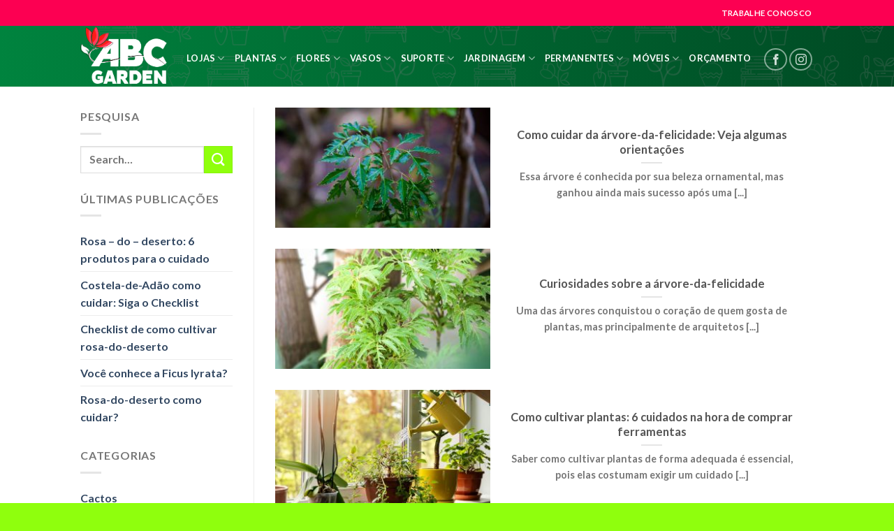

--- FILE ---
content_type: text/html; charset=UTF-8
request_url: https://www.abcgarden.com.br/tag/loja-de-jardinagem/
body_size: 19461
content:

<!DOCTYPE html>
<html lang="pt-BR" class="loading-site no-js">
<head>
	<meta charset="UTF-8" />
	<link rel="profile" href="http://gmpg.org/xfn/11" />
	<link rel="pingback" href="https://www.abcgarden.com.br/admin/xmlrpc.php" />

	<script>(function(html){html.className = html.className.replace(/\bno-js\b/,'js')})(document.documentElement);</script>
<title>Loja de jardinagem &#8211; ABC Garden</title>
<meta name='robots' content='max-image-preview:large' />
<meta name="viewport" content="width=device-width, initial-scale=1, maximum-scale=1" /><link rel='dns-prefetch' href='//cdn.jsdelivr.net' />
<link rel='prefetch' href='https://www.abcgarden.com.br/admin/wp-content/themes/flatsome/assets/js/chunk.countup.js?ver=3.16.1' />
<link rel='prefetch' href='https://www.abcgarden.com.br/admin/wp-content/themes/flatsome/assets/js/chunk.sticky-sidebar.js?ver=3.16.1' />
<link rel='prefetch' href='https://www.abcgarden.com.br/admin/wp-content/themes/flatsome/assets/js/chunk.tooltips.js?ver=3.16.1' />
<link rel='prefetch' href='https://www.abcgarden.com.br/admin/wp-content/themes/flatsome/assets/js/chunk.vendors-popups.js?ver=3.16.1' />
<link rel='prefetch' href='https://www.abcgarden.com.br/admin/wp-content/themes/flatsome/assets/js/chunk.vendors-slider.js?ver=3.16.1' />
<link rel="alternate" type="application/rss+xml" title="Feed para ABC Garden &raquo;" href="https://www.abcgarden.com.br/feed/" />
<link rel="alternate" type="application/rss+xml" title="Feed de comentários para ABC Garden &raquo;" href="https://www.abcgarden.com.br/comments/feed/" />
<link rel="alternate" type="application/rss+xml" title="Feed de tag para ABC Garden &raquo; Loja de jardinagem" href="https://www.abcgarden.com.br/tag/loja-de-jardinagem/feed/" />
<style id='wp-img-auto-sizes-contain-inline-css' type='text/css'>
img:is([sizes=auto i],[sizes^="auto," i]){contain-intrinsic-size:3000px 1500px}
/*# sourceURL=wp-img-auto-sizes-contain-inline-css */
</style>
<link rel='stylesheet' id='sbi_styles-css' href='https://www.abcgarden.com.br/admin/wp-content/plugins/instagram-feed/css/sbi-styles.min.css?ver=6.8.0' type='text/css' media='all' />
<style id='wp-emoji-styles-inline-css' type='text/css'>

	img.wp-smiley, img.emoji {
		display: inline !important;
		border: none !important;
		box-shadow: none !important;
		height: 1em !important;
		width: 1em !important;
		margin: 0 0.07em !important;
		vertical-align: -0.1em !important;
		background: none !important;
		padding: 0 !important;
	}
/*# sourceURL=wp-emoji-styles-inline-css */
</style>
<style id='wp-block-library-inline-css' type='text/css'>
:root{--wp-block-synced-color:#7a00df;--wp-block-synced-color--rgb:122,0,223;--wp-bound-block-color:var(--wp-block-synced-color);--wp-editor-canvas-background:#ddd;--wp-admin-theme-color:#007cba;--wp-admin-theme-color--rgb:0,124,186;--wp-admin-theme-color-darker-10:#006ba1;--wp-admin-theme-color-darker-10--rgb:0,107,160.5;--wp-admin-theme-color-darker-20:#005a87;--wp-admin-theme-color-darker-20--rgb:0,90,135;--wp-admin-border-width-focus:2px}@media (min-resolution:192dpi){:root{--wp-admin-border-width-focus:1.5px}}.wp-element-button{cursor:pointer}:root .has-very-light-gray-background-color{background-color:#eee}:root .has-very-dark-gray-background-color{background-color:#313131}:root .has-very-light-gray-color{color:#eee}:root .has-very-dark-gray-color{color:#313131}:root .has-vivid-green-cyan-to-vivid-cyan-blue-gradient-background{background:linear-gradient(135deg,#00d084,#0693e3)}:root .has-purple-crush-gradient-background{background:linear-gradient(135deg,#34e2e4,#4721fb 50%,#ab1dfe)}:root .has-hazy-dawn-gradient-background{background:linear-gradient(135deg,#faaca8,#dad0ec)}:root .has-subdued-olive-gradient-background{background:linear-gradient(135deg,#fafae1,#67a671)}:root .has-atomic-cream-gradient-background{background:linear-gradient(135deg,#fdd79a,#004a59)}:root .has-nightshade-gradient-background{background:linear-gradient(135deg,#330968,#31cdcf)}:root .has-midnight-gradient-background{background:linear-gradient(135deg,#020381,#2874fc)}:root{--wp--preset--font-size--normal:16px;--wp--preset--font-size--huge:42px}.has-regular-font-size{font-size:1em}.has-larger-font-size{font-size:2.625em}.has-normal-font-size{font-size:var(--wp--preset--font-size--normal)}.has-huge-font-size{font-size:var(--wp--preset--font-size--huge)}.has-text-align-center{text-align:center}.has-text-align-left{text-align:left}.has-text-align-right{text-align:right}.has-fit-text{white-space:nowrap!important}#end-resizable-editor-section{display:none}.aligncenter{clear:both}.items-justified-left{justify-content:flex-start}.items-justified-center{justify-content:center}.items-justified-right{justify-content:flex-end}.items-justified-space-between{justify-content:space-between}.screen-reader-text{border:0;clip-path:inset(50%);height:1px;margin:-1px;overflow:hidden;padding:0;position:absolute;width:1px;word-wrap:normal!important}.screen-reader-text:focus{background-color:#ddd;clip-path:none;color:#444;display:block;font-size:1em;height:auto;left:5px;line-height:normal;padding:15px 23px 14px;text-decoration:none;top:5px;width:auto;z-index:100000}html :where(.has-border-color){border-style:solid}html :where([style*=border-top-color]){border-top-style:solid}html :where([style*=border-right-color]){border-right-style:solid}html :where([style*=border-bottom-color]){border-bottom-style:solid}html :where([style*=border-left-color]){border-left-style:solid}html :where([style*=border-width]){border-style:solid}html :where([style*=border-top-width]){border-top-style:solid}html :where([style*=border-right-width]){border-right-style:solid}html :where([style*=border-bottom-width]){border-bottom-style:solid}html :where([style*=border-left-width]){border-left-style:solid}html :where(img[class*=wp-image-]){height:auto;max-width:100%}:where(figure){margin:0 0 1em}html :where(.is-position-sticky){--wp-admin--admin-bar--position-offset:var(--wp-admin--admin-bar--height,0px)}@media screen and (max-width:600px){html :where(.is-position-sticky){--wp-admin--admin-bar--position-offset:0px}}

/*# sourceURL=wp-block-library-inline-css */
</style><style id='wp-block-heading-inline-css' type='text/css'>
h1:where(.wp-block-heading).has-background,h2:where(.wp-block-heading).has-background,h3:where(.wp-block-heading).has-background,h4:where(.wp-block-heading).has-background,h5:where(.wp-block-heading).has-background,h6:where(.wp-block-heading).has-background{padding:1.25em 2.375em}h1.has-text-align-left[style*=writing-mode]:where([style*=vertical-lr]),h1.has-text-align-right[style*=writing-mode]:where([style*=vertical-rl]),h2.has-text-align-left[style*=writing-mode]:where([style*=vertical-lr]),h2.has-text-align-right[style*=writing-mode]:where([style*=vertical-rl]),h3.has-text-align-left[style*=writing-mode]:where([style*=vertical-lr]),h3.has-text-align-right[style*=writing-mode]:where([style*=vertical-rl]),h4.has-text-align-left[style*=writing-mode]:where([style*=vertical-lr]),h4.has-text-align-right[style*=writing-mode]:where([style*=vertical-rl]),h5.has-text-align-left[style*=writing-mode]:where([style*=vertical-lr]),h5.has-text-align-right[style*=writing-mode]:where([style*=vertical-rl]),h6.has-text-align-left[style*=writing-mode]:where([style*=vertical-lr]),h6.has-text-align-right[style*=writing-mode]:where([style*=vertical-rl]){rotate:180deg}
/*# sourceURL=https://www.abcgarden.com.br/admin/wp-includes/blocks/heading/style.min.css */
</style>
<style id='wp-block-list-inline-css' type='text/css'>
ol,ul{box-sizing:border-box}:root :where(.wp-block-list.has-background){padding:1.25em 2.375em}
/*# sourceURL=https://www.abcgarden.com.br/admin/wp-includes/blocks/list/style.min.css */
</style>
<style id='wp-block-paragraph-inline-css' type='text/css'>
.is-small-text{font-size:.875em}.is-regular-text{font-size:1em}.is-large-text{font-size:2.25em}.is-larger-text{font-size:3em}.has-drop-cap:not(:focus):first-letter{float:left;font-size:8.4em;font-style:normal;font-weight:100;line-height:.68;margin:.05em .1em 0 0;text-transform:uppercase}body.rtl .has-drop-cap:not(:focus):first-letter{float:none;margin-left:.1em}p.has-drop-cap.has-background{overflow:hidden}:root :where(p.has-background){padding:1.25em 2.375em}:where(p.has-text-color:not(.has-link-color)) a{color:inherit}p.has-text-align-left[style*="writing-mode:vertical-lr"],p.has-text-align-right[style*="writing-mode:vertical-rl"]{rotate:180deg}
/*# sourceURL=https://www.abcgarden.com.br/admin/wp-includes/blocks/paragraph/style.min.css */
</style>
<style id='global-styles-inline-css' type='text/css'>
:root{--wp--preset--aspect-ratio--square: 1;--wp--preset--aspect-ratio--4-3: 4/3;--wp--preset--aspect-ratio--3-4: 3/4;--wp--preset--aspect-ratio--3-2: 3/2;--wp--preset--aspect-ratio--2-3: 2/3;--wp--preset--aspect-ratio--16-9: 16/9;--wp--preset--aspect-ratio--9-16: 9/16;--wp--preset--color--black: #000000;--wp--preset--color--cyan-bluish-gray: #abb8c3;--wp--preset--color--white: #ffffff;--wp--preset--color--pale-pink: #f78da7;--wp--preset--color--vivid-red: #cf2e2e;--wp--preset--color--luminous-vivid-orange: #ff6900;--wp--preset--color--luminous-vivid-amber: #fcb900;--wp--preset--color--light-green-cyan: #7bdcb5;--wp--preset--color--vivid-green-cyan: #00d084;--wp--preset--color--pale-cyan-blue: #8ed1fc;--wp--preset--color--vivid-cyan-blue: #0693e3;--wp--preset--color--vivid-purple: #9b51e0;--wp--preset--gradient--vivid-cyan-blue-to-vivid-purple: linear-gradient(135deg,rgb(6,147,227) 0%,rgb(155,81,224) 100%);--wp--preset--gradient--light-green-cyan-to-vivid-green-cyan: linear-gradient(135deg,rgb(122,220,180) 0%,rgb(0,208,130) 100%);--wp--preset--gradient--luminous-vivid-amber-to-luminous-vivid-orange: linear-gradient(135deg,rgb(252,185,0) 0%,rgb(255,105,0) 100%);--wp--preset--gradient--luminous-vivid-orange-to-vivid-red: linear-gradient(135deg,rgb(255,105,0) 0%,rgb(207,46,46) 100%);--wp--preset--gradient--very-light-gray-to-cyan-bluish-gray: linear-gradient(135deg,rgb(238,238,238) 0%,rgb(169,184,195) 100%);--wp--preset--gradient--cool-to-warm-spectrum: linear-gradient(135deg,rgb(74,234,220) 0%,rgb(151,120,209) 20%,rgb(207,42,186) 40%,rgb(238,44,130) 60%,rgb(251,105,98) 80%,rgb(254,248,76) 100%);--wp--preset--gradient--blush-light-purple: linear-gradient(135deg,rgb(255,206,236) 0%,rgb(152,150,240) 100%);--wp--preset--gradient--blush-bordeaux: linear-gradient(135deg,rgb(254,205,165) 0%,rgb(254,45,45) 50%,rgb(107,0,62) 100%);--wp--preset--gradient--luminous-dusk: linear-gradient(135deg,rgb(255,203,112) 0%,rgb(199,81,192) 50%,rgb(65,88,208) 100%);--wp--preset--gradient--pale-ocean: linear-gradient(135deg,rgb(255,245,203) 0%,rgb(182,227,212) 50%,rgb(51,167,181) 100%);--wp--preset--gradient--electric-grass: linear-gradient(135deg,rgb(202,248,128) 0%,rgb(113,206,126) 100%);--wp--preset--gradient--midnight: linear-gradient(135deg,rgb(2,3,129) 0%,rgb(40,116,252) 100%);--wp--preset--font-size--small: 13px;--wp--preset--font-size--medium: 20px;--wp--preset--font-size--large: 36px;--wp--preset--font-size--x-large: 42px;--wp--preset--spacing--20: 0.44rem;--wp--preset--spacing--30: 0.67rem;--wp--preset--spacing--40: 1rem;--wp--preset--spacing--50: 1.5rem;--wp--preset--spacing--60: 2.25rem;--wp--preset--spacing--70: 3.38rem;--wp--preset--spacing--80: 5.06rem;--wp--preset--shadow--natural: 6px 6px 9px rgba(0, 0, 0, 0.2);--wp--preset--shadow--deep: 12px 12px 50px rgba(0, 0, 0, 0.4);--wp--preset--shadow--sharp: 6px 6px 0px rgba(0, 0, 0, 0.2);--wp--preset--shadow--outlined: 6px 6px 0px -3px rgb(255, 255, 255), 6px 6px rgb(0, 0, 0);--wp--preset--shadow--crisp: 6px 6px 0px rgb(0, 0, 0);}:where(.is-layout-flex){gap: 0.5em;}:where(.is-layout-grid){gap: 0.5em;}body .is-layout-flex{display: flex;}.is-layout-flex{flex-wrap: wrap;align-items: center;}.is-layout-flex > :is(*, div){margin: 0;}body .is-layout-grid{display: grid;}.is-layout-grid > :is(*, div){margin: 0;}:where(.wp-block-columns.is-layout-flex){gap: 2em;}:where(.wp-block-columns.is-layout-grid){gap: 2em;}:where(.wp-block-post-template.is-layout-flex){gap: 1.25em;}:where(.wp-block-post-template.is-layout-grid){gap: 1.25em;}.has-black-color{color: var(--wp--preset--color--black) !important;}.has-cyan-bluish-gray-color{color: var(--wp--preset--color--cyan-bluish-gray) !important;}.has-white-color{color: var(--wp--preset--color--white) !important;}.has-pale-pink-color{color: var(--wp--preset--color--pale-pink) !important;}.has-vivid-red-color{color: var(--wp--preset--color--vivid-red) !important;}.has-luminous-vivid-orange-color{color: var(--wp--preset--color--luminous-vivid-orange) !important;}.has-luminous-vivid-amber-color{color: var(--wp--preset--color--luminous-vivid-amber) !important;}.has-light-green-cyan-color{color: var(--wp--preset--color--light-green-cyan) !important;}.has-vivid-green-cyan-color{color: var(--wp--preset--color--vivid-green-cyan) !important;}.has-pale-cyan-blue-color{color: var(--wp--preset--color--pale-cyan-blue) !important;}.has-vivid-cyan-blue-color{color: var(--wp--preset--color--vivid-cyan-blue) !important;}.has-vivid-purple-color{color: var(--wp--preset--color--vivid-purple) !important;}.has-black-background-color{background-color: var(--wp--preset--color--black) !important;}.has-cyan-bluish-gray-background-color{background-color: var(--wp--preset--color--cyan-bluish-gray) !important;}.has-white-background-color{background-color: var(--wp--preset--color--white) !important;}.has-pale-pink-background-color{background-color: var(--wp--preset--color--pale-pink) !important;}.has-vivid-red-background-color{background-color: var(--wp--preset--color--vivid-red) !important;}.has-luminous-vivid-orange-background-color{background-color: var(--wp--preset--color--luminous-vivid-orange) !important;}.has-luminous-vivid-amber-background-color{background-color: var(--wp--preset--color--luminous-vivid-amber) !important;}.has-light-green-cyan-background-color{background-color: var(--wp--preset--color--light-green-cyan) !important;}.has-vivid-green-cyan-background-color{background-color: var(--wp--preset--color--vivid-green-cyan) !important;}.has-pale-cyan-blue-background-color{background-color: var(--wp--preset--color--pale-cyan-blue) !important;}.has-vivid-cyan-blue-background-color{background-color: var(--wp--preset--color--vivid-cyan-blue) !important;}.has-vivid-purple-background-color{background-color: var(--wp--preset--color--vivid-purple) !important;}.has-black-border-color{border-color: var(--wp--preset--color--black) !important;}.has-cyan-bluish-gray-border-color{border-color: var(--wp--preset--color--cyan-bluish-gray) !important;}.has-white-border-color{border-color: var(--wp--preset--color--white) !important;}.has-pale-pink-border-color{border-color: var(--wp--preset--color--pale-pink) !important;}.has-vivid-red-border-color{border-color: var(--wp--preset--color--vivid-red) !important;}.has-luminous-vivid-orange-border-color{border-color: var(--wp--preset--color--luminous-vivid-orange) !important;}.has-luminous-vivid-amber-border-color{border-color: var(--wp--preset--color--luminous-vivid-amber) !important;}.has-light-green-cyan-border-color{border-color: var(--wp--preset--color--light-green-cyan) !important;}.has-vivid-green-cyan-border-color{border-color: var(--wp--preset--color--vivid-green-cyan) !important;}.has-pale-cyan-blue-border-color{border-color: var(--wp--preset--color--pale-cyan-blue) !important;}.has-vivid-cyan-blue-border-color{border-color: var(--wp--preset--color--vivid-cyan-blue) !important;}.has-vivid-purple-border-color{border-color: var(--wp--preset--color--vivid-purple) !important;}.has-vivid-cyan-blue-to-vivid-purple-gradient-background{background: var(--wp--preset--gradient--vivid-cyan-blue-to-vivid-purple) !important;}.has-light-green-cyan-to-vivid-green-cyan-gradient-background{background: var(--wp--preset--gradient--light-green-cyan-to-vivid-green-cyan) !important;}.has-luminous-vivid-amber-to-luminous-vivid-orange-gradient-background{background: var(--wp--preset--gradient--luminous-vivid-amber-to-luminous-vivid-orange) !important;}.has-luminous-vivid-orange-to-vivid-red-gradient-background{background: var(--wp--preset--gradient--luminous-vivid-orange-to-vivid-red) !important;}.has-very-light-gray-to-cyan-bluish-gray-gradient-background{background: var(--wp--preset--gradient--very-light-gray-to-cyan-bluish-gray) !important;}.has-cool-to-warm-spectrum-gradient-background{background: var(--wp--preset--gradient--cool-to-warm-spectrum) !important;}.has-blush-light-purple-gradient-background{background: var(--wp--preset--gradient--blush-light-purple) !important;}.has-blush-bordeaux-gradient-background{background: var(--wp--preset--gradient--blush-bordeaux) !important;}.has-luminous-dusk-gradient-background{background: var(--wp--preset--gradient--luminous-dusk) !important;}.has-pale-ocean-gradient-background{background: var(--wp--preset--gradient--pale-ocean) !important;}.has-electric-grass-gradient-background{background: var(--wp--preset--gradient--electric-grass) !important;}.has-midnight-gradient-background{background: var(--wp--preset--gradient--midnight) !important;}.has-small-font-size{font-size: var(--wp--preset--font-size--small) !important;}.has-medium-font-size{font-size: var(--wp--preset--font-size--medium) !important;}.has-large-font-size{font-size: var(--wp--preset--font-size--large) !important;}.has-x-large-font-size{font-size: var(--wp--preset--font-size--x-large) !important;}
/*# sourceURL=global-styles-inline-css */
</style>

<style id='classic-theme-styles-inline-css' type='text/css'>
/*! This file is auto-generated */
.wp-block-button__link{color:#fff;background-color:#32373c;border-radius:9999px;box-shadow:none;text-decoration:none;padding:calc(.667em + 2px) calc(1.333em + 2px);font-size:1.125em}.wp-block-file__button{background:#32373c;color:#fff;text-decoration:none}
/*# sourceURL=/wp-includes/css/classic-themes.min.css */
</style>
<link rel='stylesheet' id='contact-form-7-css' href='https://www.abcgarden.com.br/admin/wp-content/plugins/contact-form-7/includes/css/styles.css?ver=6.0.6' type='text/css' media='all' />
<link rel='stylesheet' id='flatsome-main-css' href='https://www.abcgarden.com.br/admin/wp-content/themes/flatsome/assets/css/flatsome.css?ver=3.16.1' type='text/css' media='all' />
<style id='flatsome-main-inline-css' type='text/css'>
@font-face {
				font-family: "fl-icons";
				font-display: block;
				src: url(https://www.abcgarden.com.br/admin/wp-content/themes/flatsome/assets/css/icons/fl-icons.eot?v=3.16.1);
				src:
					url(https://www.abcgarden.com.br/admin/wp-content/themes/flatsome/assets/css/icons/fl-icons.eot#iefix?v=3.16.1) format("embedded-opentype"),
					url(https://www.abcgarden.com.br/admin/wp-content/themes/flatsome/assets/css/icons/fl-icons.woff2?v=3.16.1) format("woff2"),
					url(https://www.abcgarden.com.br/admin/wp-content/themes/flatsome/assets/css/icons/fl-icons.ttf?v=3.16.1) format("truetype"),
					url(https://www.abcgarden.com.br/admin/wp-content/themes/flatsome/assets/css/icons/fl-icons.woff?v=3.16.1) format("woff"),
					url(https://www.abcgarden.com.br/admin/wp-content/themes/flatsome/assets/css/icons/fl-icons.svg?v=3.16.1#fl-icons) format("svg");
			}
/*# sourceURL=flatsome-main-inline-css */
</style>
<link rel='stylesheet' id='flatsome-style-css' href='https://www.abcgarden.com.br/admin/wp-content/themes/flatsome/style.css?ver=3.16.1' type='text/css' media='all' />
<script type="text/javascript" src="https://www.abcgarden.com.br/admin/wp-includes/js/jquery/jquery.min.js?ver=3.7.1" id="jquery-core-js"></script>
<script type="text/javascript" src="https://www.abcgarden.com.br/admin/wp-includes/js/jquery/jquery-migrate.min.js?ver=3.4.1" id="jquery-migrate-js"></script>
<link rel="https://api.w.org/" href="https://www.abcgarden.com.br/wp-json/" /><link rel="alternate" title="JSON" type="application/json" href="https://www.abcgarden.com.br/wp-json/wp/v2/tags/37" /><link rel="EditURI" type="application/rsd+xml" title="RSD" href="https://www.abcgarden.com.br/admin/xmlrpc.php?rsd" />
<meta name="generator" content="WordPress 6.9" />
<style>.bg{opacity: 0; transition: opacity 1s; -webkit-transition: opacity 1s;} .bg-loaded{opacity: 1;}</style><link rel="icon" href="https://www.abcgarden.com.br/admin/wp-content/uploads/2023/02/cropped-logo_novo_abcg-02-3-32x32.png" sizes="32x32" />
<link rel="icon" href="https://www.abcgarden.com.br/admin/wp-content/uploads/2023/02/cropped-logo_novo_abcg-02-3-192x192.png" sizes="192x192" />
<link rel="apple-touch-icon" href="https://www.abcgarden.com.br/admin/wp-content/uploads/2023/02/cropped-logo_novo_abcg-02-3-180x180.png" />
<meta name="msapplication-TileImage" content="https://www.abcgarden.com.br/admin/wp-content/uploads/2023/02/cropped-logo_novo_abcg-02-3-270x270.png" />
<style id="custom-css" type="text/css">:root {--primary-color: #009245;}.header-main{height: 87px}#logo img{max-height: 87px}#logo{width:125px;}.header-bottom{min-height: 51px}.header-top{min-height: 37px}.transparent .header-main{height: 94px}.transparent #logo img{max-height: 94px}.has-transparent + .page-title:first-of-type,.has-transparent + #main > .page-title,.has-transparent + #main > div > .page-title,.has-transparent + #main .page-header-wrapper:first-of-type .page-title{padding-top: 124px;}.transparent .header-wrapper{background-color: rgba(255,255,255,0)!important;}.transparent .top-divider{display: none;}.header.show-on-scroll,.stuck .header-main{height:70px!important}.stuck #logo img{max-height: 70px!important}.header-bg-color {background-color: rgba(255,255,255,0)}.header-bg-image {background-image: url('https://www.abcgarden.com.br/admin/wp-content/uploads/2023/02/Grupo-68.png');}.header-bg-image {background-repeat: repeat;}.header-bottom {background-color: #009245}.top-bar-nav > li > a{line-height: 16px }.header-main .nav > li > a{line-height: 26px }.header-wrapper:not(.stuck) .header-main .header-nav{margin-top: 9px }.stuck .header-main .nav > li > a{line-height: 50px }.header-bottom-nav > li > a{line-height: 16px }@media (max-width: 549px) {.header-main{height: 108px}#logo img{max-height: 108px}}.nav-dropdown{font-size:100%}.header-top{background-color:#fc0052!important;}/* Color */.accordion-title.active, .has-icon-bg .icon .icon-inner,.logo a, .primary.is-underline, .primary.is-link, .badge-outline .badge-inner, .nav-outline > li.active> a,.nav-outline >li.active > a, .cart-icon strong,[data-color='primary'], .is-outline.primary{color: #009245;}/* Color !important */[data-text-color="primary"]{color: #009245!important;}/* Background Color */[data-text-bg="primary"]{background-color: #009245;}/* Background */.scroll-to-bullets a,.featured-title, .label-new.menu-item > a:after, .nav-pagination > li > .current,.nav-pagination > li > span:hover,.nav-pagination > li > a:hover,.has-hover:hover .badge-outline .badge-inner,button[type="submit"], .button.wc-forward:not(.checkout):not(.checkout-button), .button.submit-button, .button.primary:not(.is-outline),.featured-table .title,.is-outline:hover, .has-icon:hover .icon-label,.nav-dropdown-bold .nav-column li > a:hover, .nav-dropdown.nav-dropdown-bold > li > a:hover, .nav-dropdown-bold.dark .nav-column li > a:hover, .nav-dropdown.nav-dropdown-bold.dark > li > a:hover, .header-vertical-menu__opener ,.is-outline:hover, .tagcloud a:hover,.grid-tools a, input[type='submit']:not(.is-form), .box-badge:hover .box-text, input.button.alt,.nav-box > li > a:hover,.nav-box > li.active > a,.nav-pills > li.active > a ,.current-dropdown .cart-icon strong, .cart-icon:hover strong, .nav-line-bottom > li > a:before, .nav-line-grow > li > a:before, .nav-line > li > a:before,.banner, .header-top, .slider-nav-circle .flickity-prev-next-button:hover svg, .slider-nav-circle .flickity-prev-next-button:hover .arrow, .primary.is-outline:hover, .button.primary:not(.is-outline), input[type='submit'].primary, input[type='submit'].primary, input[type='reset'].button, input[type='button'].primary, .badge-inner{background-color: #009245;}/* Border */.nav-vertical.nav-tabs > li.active > a,.scroll-to-bullets a.active,.nav-pagination > li > .current,.nav-pagination > li > span:hover,.nav-pagination > li > a:hover,.has-hover:hover .badge-outline .badge-inner,.accordion-title.active,.featured-table,.is-outline:hover, .tagcloud a:hover,blockquote, .has-border, .cart-icon strong:after,.cart-icon strong,.blockUI:before, .processing:before,.loading-spin, .slider-nav-circle .flickity-prev-next-button:hover svg, .slider-nav-circle .flickity-prev-next-button:hover .arrow, .primary.is-outline:hover{border-color: #009245}.nav-tabs > li.active > a{border-top-color: #009245}.widget_shopping_cart_content .blockUI.blockOverlay:before { border-left-color: #009245 }.woocommerce-checkout-review-order .blockUI.blockOverlay:before { border-left-color: #009245 }/* Fill */.slider .flickity-prev-next-button:hover svg,.slider .flickity-prev-next-button:hover .arrow{fill: #009245;}/* Focus */.primary:focus-visible, .submit-button:focus-visible, button[type="submit"]:focus-visible { outline-color: #009245!important; }/* Background Color */[data-icon-label]:after, .secondary.is-underline:hover,.secondary.is-outline:hover,.icon-label,.button.secondary:not(.is-outline),.button.alt:not(.is-outline), .badge-inner.on-sale, .button.checkout, .single_add_to_cart_button, .current .breadcrumb-step{ background-color:#8fff0d; }[data-text-bg="secondary"]{background-color: #8fff0d;}/* Color */.secondary.is-underline,.secondary.is-link, .secondary.is-outline,.stars a.active, .star-rating:before, .woocommerce-page .star-rating:before,.star-rating span:before, .color-secondary{color: #8fff0d}/* Color !important */[data-text-color="secondary"]{color: #8fff0d!important;}/* Border */.secondary.is-outline:hover{border-color:#8fff0d}/* Focus */.secondary:focus-visible, .alt:focus-visible { outline-color: #8fff0d!important; }.success.is-underline:hover,.success.is-outline:hover,.success{background-color: #ffffff}.success-color, .success.is-link, .success.is-outline{color: #ffffff;}.success-border{border-color: #ffffff!important;}/* Color !important */[data-text-color="success"]{color: #ffffff!important;}/* Background Color */[data-text-bg="success"]{background-color: #ffffff;}.alert.is-underline:hover,.alert.is-outline:hover,.alert{background-color: #000000}.alert.is-link, .alert.is-outline, .color-alert{color: #000000;}/* Color !important */[data-text-color="alert"]{color: #000000!important;}/* Background Color */[data-text-bg="alert"]{background-color: #000000;}body{font-family: Lato, sans-serif;}body {font-weight: 400;font-style: normal;}.nav > li > a {font-family: Lato, sans-serif;}.mobile-sidebar-levels-2 .nav > li > ul > li > a {font-family: Lato, sans-serif;}.nav > li > a,.mobile-sidebar-levels-2 .nav > li > ul > li > a {font-weight: 700;font-style: normal;}h1,h2,h3,h4,h5,h6,.heading-font, .off-canvas-center .nav-sidebar.nav-vertical > li > a{font-family: Lato, sans-serif;}h1,h2,h3,h4,h5,h6,.heading-font,.banner h1,.banner h2 {font-weight: 700;font-style: normal;}.alt-font{font-family: "Dancing Script", sans-serif;}.alt-font {font-weight: 400!important;font-style: normal!important;}.header:not(.transparent) .top-bar-nav > li > a {color: #0a0909;}.header:not(.transparent) .top-bar-nav.nav > li > a:hover,.header:not(.transparent) .top-bar-nav.nav > li.active > a,.header:not(.transparent) .top-bar-nav.nav > li.current > a,.header:not(.transparent) .top-bar-nav.nav > li > a.active,.header:not(.transparent) .top-bar-nav.nav > li > a.current{color: #fa1414;}.top-bar-nav.nav-line-bottom > li > a:before,.top-bar-nav.nav-line-grow > li > a:before,.top-bar-nav.nav-line > li > a:before,.top-bar-nav.nav-box > li > a:hover,.top-bar-nav.nav-box > li.active > a,.top-bar-nav.nav-pills > li > a:hover,.top-bar-nav.nav-pills > li.active > a{color:#FFF!important;background-color: #fa1414;}.header:not(.transparent) .header-nav-main.nav > li > a {color: #ffffff;}.header:not(.transparent) .header-nav-main.nav > li > a:hover,.header:not(.transparent) .header-nav-main.nav > li.active > a,.header:not(.transparent) .header-nav-main.nav > li.current > a,.header:not(.transparent) .header-nav-main.nav > li > a.active,.header:not(.transparent) .header-nav-main.nav > li > a.current{color: #8fff0d;}.header-nav-main.nav-line-bottom > li > a:before,.header-nav-main.nav-line-grow > li > a:before,.header-nav-main.nav-line > li > a:before,.header-nav-main.nav-box > li > a:hover,.header-nav-main.nav-box > li.active > a,.header-nav-main.nav-pills > li > a:hover,.header-nav-main.nav-pills > li.active > a{color:#FFF!important;background-color: #8fff0d;}.header-main .social-icons,.header-main .cart-icon strong,.header-main .menu-title,.header-main .header-button > .button.is-outline,.header-main .nav > li > a > i:not(.icon-angle-down){color: rgba(255,255,255,0)!important;}.header-main .header-button > .button.is-outline,.header-main .cart-icon strong:after,.header-main .cart-icon strong{border-color: rgba(255,255,255,0)!important;}.header-main .header-button > .button:not(.is-outline){background-color: rgba(255,255,255,0)!important;}.header-main .current-dropdown .cart-icon strong,.header-main .header-button > .button:hover,.header-main .header-button > .button:hover i,.header-main .header-button > .button:hover span{color:#FFF!important;}.header-main .menu-title:hover,.header-main .social-icons a:hover,.header-main .header-button > .button.is-outline:hover,.header-main .nav > li > a:hover > i:not(.icon-angle-down){color: rgba(255,255,255,0)!important;}.header-main .current-dropdown .cart-icon strong,.header-main .header-button > .button:hover{background-color: rgba(255,255,255,0)!important;}.header-main .current-dropdown .cart-icon strong:after,.header-main .current-dropdown .cart-icon strong,.header-main .header-button > .button:hover{border-color: rgba(255,255,255,0)!important;}.absolute-footer, html{background-color: #8fff0d}.nav-vertical-fly-out > li + li {border-top-width: 1px; border-top-style: solid;}/* Custom CSS */@font-face {font-family: 'Amarillo';src: url('https://www.abcgarden.com.br/admin/wp-content/fonts/Amarillo.otf;');}h1,h2 {font-family:'Amarillo'!important;}/* Custom CSS Tablet */@media (max-width: 849px){/* Menu Mobile */.off-canvas-left.mfp-ready .mfp-content, .off-canvas-right.mfp-ready .mfp-content { opacity: 1; transform: translate(0); background: linear-gradient(321deg, #009245, #009245);}.off-canvas:not(.off-canvas-center) .nav-vertical li>a {padding-left: 20px;color: white;}/* Menu Mobile *//* Menu */.header-main .nav > li > a > i:not(.icon-angle-down) {color: white!important;}.header-main .nav > li > a:hover > i:not(.icon-angle-down) {color: white!important;}a.button.plain.is-link {color: white;}/* Menu */}/* Custom CSS Mobile */@media (max-width: 549px){/* Menu Mobile */.off-canvas-left.mfp-ready .mfp-content, .off-canvas-right.mfp-ready .mfp-content { background: linear-gradient(321deg, #009245, #009245);}.off-canvas:not(.off-canvas-center) .nav-vertical li>a {color: white;}/* Menu */.header-main .nav > li > a > i:not(.icon-angle-down) {color: white!important;}.header-main .nav > li > a:hover > i:not(.icon-angle-down) {color: white!important;}a.button.plain.is-link {color: white;}/* Menu */}.label-new.menu-item > a:after{content:"Novo";}.label-hot.menu-item > a:after{content:"Quente";}.label-sale.menu-item > a:after{content:"Promoção";}.label-popular.menu-item > a:after{content:"Popular";}</style>		<style type="text/css" id="wp-custom-css">
			/* Button Secundario */
a.button.secondary {color:black;}
/* Button Secundario */
/* Menu das Paginas */
.nav-line-bottom>li>a:before {
  bottom: 0;
  top: auto;
  margin: 0px 0px 32px 0px;
}
/* Menu das Paginas */
/* Formulario Contato */
.titulo-form{
	text-align:center;
}
input.wpcf7-form-control.wpcf7-text.wpcf7-validates-as-required {
  margin:2px 1px 7px -5px;
	border-radius:10px;
  border:1px solid #1d1d1d4a;
}
input.wpcf7-form-control.wpcf7-file {
  padding: 10px 0;
	width:400px;
	border-radius:0px;
}
textarea.wpcf7-form-control.wpcf7-textarea {
  border:1px solid #1d1d1d4a;
  margin: 10px 0px 10px -11px;
  border-radius:10px;
}
input.wpcf7-form-control.has-spinner.wpcf7-submit {
  border-radius: 10px;
}

textarea.wpcf7-form-control.wpcf7-textarea {
    margin: 0px 0px 10px -7px;
}
/* Formulario Contato */
/* HTML-banner */
.borda-descricao, .borda-vasos,.borda-flores, .borda-jardinagem,.borda-trabalho, .borda-permanentes{
 background:#00953A;
 text-align: center;
 width:170px;
 height: 90px;
 border-radius: 20px 20px 0px 0px;
 padding: 30px 0px 0px 0px;
 margin: -20px 0px 0px 160px;
}
.linha-banner,.linha-vasos,.linha-flores,.linha-jardinagem,.linha-trabalho, .linha-permanentes{
 background: #00953A;
 height: 10px;
 width: 1450px;
	position: absolute;
}
.borda-vasos{background:#443226;}
.linha-vasos{background:#443226;}
.borda-flores{background:#FC0052;}
.linha-flores{background:#FC0052;}

.borda-jardinagem{
  background:#00953A;
  width:230px;
}

.linha-jardinagem{
	background:#00953A;
}
.borda-trabalho{
	background:#009245;
	height:88px;
	width: 210px;
  padding:15px 0px;
}
.linha-trabalho{
	background:#009245;
}
.borda-permanentes{
	width:250px;
}
/* HTML-banner */
ul.header-nav.header-nav-main.nav.nav-left.nav-line-bottom.nav-uppercase {
   margin: 5px 0px 0px -3px;
}
/*Portfolio - QRcode*/
.entry-title {
   font-size: 20px;
   line-height: 2.6;
   text-transform: none;
}
/*Portfolio - QRcode*/

h1.entry-title.uppercase.mb-0 {
	text-transform:lowercase;
}

/* Pagina QRcode - Bordas */
.video-border{
	border-radius:10px;
}
/* Pagina QRcode - Bordas */






.imagem-borda
.img-inner.dark
 {
    border-radius: 25px;
}
.banner-borda
.banner-bg.fill {
    border-radius: 25px;
    background: white;
}		</style>
		<style id="kirki-inline-styles">/* latin-ext */
@font-face {
  font-family: 'Lato';
  font-style: normal;
  font-weight: 400;
  font-display: swap;
  src: url(https://www.abcgarden.com.br/admin/wp-content/fonts/lato/font) format('woff');
  unicode-range: U+0100-02BA, U+02BD-02C5, U+02C7-02CC, U+02CE-02D7, U+02DD-02FF, U+0304, U+0308, U+0329, U+1D00-1DBF, U+1E00-1E9F, U+1EF2-1EFF, U+2020, U+20A0-20AB, U+20AD-20C0, U+2113, U+2C60-2C7F, U+A720-A7FF;
}
/* latin */
@font-face {
  font-family: 'Lato';
  font-style: normal;
  font-weight: 400;
  font-display: swap;
  src: url(https://www.abcgarden.com.br/admin/wp-content/fonts/lato/font) format('woff');
  unicode-range: U+0000-00FF, U+0131, U+0152-0153, U+02BB-02BC, U+02C6, U+02DA, U+02DC, U+0304, U+0308, U+0329, U+2000-206F, U+20AC, U+2122, U+2191, U+2193, U+2212, U+2215, U+FEFF, U+FFFD;
}
/* latin-ext */
@font-face {
  font-family: 'Lato';
  font-style: normal;
  font-weight: 700;
  font-display: swap;
  src: url(https://www.abcgarden.com.br/admin/wp-content/fonts/lato/font) format('woff');
  unicode-range: U+0100-02BA, U+02BD-02C5, U+02C7-02CC, U+02CE-02D7, U+02DD-02FF, U+0304, U+0308, U+0329, U+1D00-1DBF, U+1E00-1E9F, U+1EF2-1EFF, U+2020, U+20A0-20AB, U+20AD-20C0, U+2113, U+2C60-2C7F, U+A720-A7FF;
}
/* latin */
@font-face {
  font-family: 'Lato';
  font-style: normal;
  font-weight: 700;
  font-display: swap;
  src: url(https://www.abcgarden.com.br/admin/wp-content/fonts/lato/font) format('woff');
  unicode-range: U+0000-00FF, U+0131, U+0152-0153, U+02BB-02BC, U+02C6, U+02DA, U+02DC, U+0304, U+0308, U+0329, U+2000-206F, U+20AC, U+2122, U+2191, U+2193, U+2212, U+2215, U+FEFF, U+FFFD;
}/* vietnamese */
@font-face {
  font-family: 'Dancing Script';
  font-style: normal;
  font-weight: 400;
  font-display: swap;
  src: url(https://www.abcgarden.com.br/admin/wp-content/fonts/dancing-script/font) format('woff');
  unicode-range: U+0102-0103, U+0110-0111, U+0128-0129, U+0168-0169, U+01A0-01A1, U+01AF-01B0, U+0300-0301, U+0303-0304, U+0308-0309, U+0323, U+0329, U+1EA0-1EF9, U+20AB;
}
/* latin-ext */
@font-face {
  font-family: 'Dancing Script';
  font-style: normal;
  font-weight: 400;
  font-display: swap;
  src: url(https://www.abcgarden.com.br/admin/wp-content/fonts/dancing-script/font) format('woff');
  unicode-range: U+0100-02BA, U+02BD-02C5, U+02C7-02CC, U+02CE-02D7, U+02DD-02FF, U+0304, U+0308, U+0329, U+1D00-1DBF, U+1E00-1E9F, U+1EF2-1EFF, U+2020, U+20A0-20AB, U+20AD-20C0, U+2113, U+2C60-2C7F, U+A720-A7FF;
}
/* latin */
@font-face {
  font-family: 'Dancing Script';
  font-style: normal;
  font-weight: 400;
  font-display: swap;
  src: url(https://www.abcgarden.com.br/admin/wp-content/fonts/dancing-script/font) format('woff');
  unicode-range: U+0000-00FF, U+0131, U+0152-0153, U+02BB-02BC, U+02C6, U+02DA, U+02DC, U+0304, U+0308, U+0329, U+2000-206F, U+20AC, U+2122, U+2191, U+2193, U+2212, U+2215, U+FEFF, U+FFFD;
}</style></head>

<body class="archive tag tag-loja-de-jardinagem tag-37 wp-theme-flatsome lightbox nav-dropdown-has-arrow nav-dropdown-has-shadow">


<a class="skip-link screen-reader-text" href="#main">Skip to content</a>

<div id="wrapper">

	
	<header id="header" class="header has-sticky sticky-jump">
		<div class="header-wrapper">
			<div id="top-bar" class="header-top hide-for-sticky nav-dark">
    <div class="flex-row container">
      <div class="flex-col hide-for-medium flex-left">
          <ul class="nav nav-left medium-nav-center nav-small  nav-line-bottom nav-prompts-overlay">
                        </ul>
      </div>

      <div class="flex-col hide-for-medium flex-center">
          <ul class="nav nav-center nav-small  nav-line-bottom nav-prompts-overlay">
                        </ul>
      </div>

      <div class="flex-col hide-for-medium flex-right">
         <ul class="nav top-bar-nav nav-right nav-small  nav-line-bottom nav-prompts-overlay">
              <li class="html header-button-1">
	<div class="header-button">
	<a href="https://abcgarden.com.br/trabalhe-conosco/" class="button plain is-link"  style="border-radius:99px;">
    <span>Trabalhe Conosco</span>
  </a>
	</div>
</li>


          </ul>
      </div>

            <div class="flex-col show-for-medium flex-grow">
          <ul class="nav nav-center nav-small mobile-nav  nav-line-bottom nav-prompts-overlay">
                        </ul>
      </div>
      
    </div>
</div>
<div id="masthead" class="header-main hide-for-sticky nav-dark">
      <div class="header-inner flex-row container logo-left medium-logo-center" role="navigation">

          <!-- Logo -->
          <div id="logo" class="flex-col logo">
            
<!-- Header logo -->
<a href="https://www.abcgarden.com.br/" title="ABC Garden - Plantas, Jardinagem &amp; Decoração com Frete Grátis" rel="home">
		<img width="666" height="451" src="https://www.abcgarden.com.br/admin/wp-content/uploads/2023/02/logo-abc-garden-1.png" class="header_logo header-logo" alt="ABC Garden"/><img  width="666" height="451" src="https://www.abcgarden.com.br/admin/wp-content/uploads/2023/02/logo-abc-garden-1.png" class="header-logo-dark" alt="ABC Garden"/></a>
          </div>

          <!-- Mobile Left Elements -->
          <div class="flex-col show-for-medium flex-left">
            <ul class="mobile-nav nav nav-left ">
              <li class="nav-icon has-icon">
  		<a href="#" data-open="#main-menu" data-pos="left" data-bg="main-menu-overlay" data-color="" class="is-small" aria-label="Menu" aria-controls="main-menu" aria-expanded="false">

		  <i class="icon-menu" ></i>
		  		</a>
	</li>
            </ul>
          </div>

          <!-- Left Elements -->
          <div class="flex-col hide-for-medium flex-left
            flex-grow">
            <ul class="header-nav header-nav-main nav nav-left  nav-line-bottom nav-uppercase" >
              <li id="menu-item-2700" class="menu-item menu-item-type-post_type menu-item-object-page menu-item-2700 menu-item-design-custom-size menu-item-has-block has-dropdown"><a href="https://www.abcgarden.com.br/lojas/" class="nav-top-link" aria-expanded="false" aria-haspopup="menu">Lojas<i class="icon-angle-down" ></i></a><div class="sub-menu nav-dropdown"><div class="row row-collapse align-equal"  id="row-1290668315">


	<div id="col-1887681994" class="col medium-12 small-12 large-12"  >
				<div class="col-inner" style="background-color:#009245;" >
			
			

<div class="row row-collapse align-equal"  id="row-290191121">


	<div id="col-942985734" class="col medium-6 small-12 large-6"  >
				<div class="col-inner dark"  >
			
			


		<div class="icon-box featured-box icon-box-left text-left"  >
					<div class="icon-box-img" style="width: 39px">
				<div class="icon">
					<div class="icon-inner" >
						<img width="60" height="60" src="https://www.abcgarden.com.br/admin/wp-content/uploads/2022/12/whatsapp.png" class="attachment-medium size-medium" alt="" decoding="async" />					</div>
				</div>
			</div>
				<div class="icon-box-text last-reset">
									

<h3>Unidade São Bernardo</h3>
<p>(11) 4367-2310 / (11) 4367-5812<br />(11) 99794-4391 / (11) 93237-3935<br />Avenida Winston Churchill, 1158<br />São Bernardo do Campo - SP</p>
	<div id="gap-2069256582" class="gap-element clearfix" style="display:block; height:auto;">
		
<style>
#gap-2069256582 {
  padding-top: 15px;
}
</style>
	</div>
	

<a href="https://goo.gl/maps/TNDuDhaj8yuQS4y16" target="_self" class="button secondary is-small"  style="border-radius:99px;">
    <span>Como Chegar</span>
  </a>



		</div>
	</div>
	
	
	<div id="gap-85337466" class="gap-element clearfix" style="display:block; height:auto;">
		
<style>
#gap-85337466 {
  padding-top: 20px;
}
</style>
	</div>
	


		<div class="icon-box featured-box icon-box-left text-left"  >
					<div class="icon-box-img" style="width: 39px">
				<div class="icon">
					<div class="icon-inner" >
						<img width="60" height="60" src="https://www.abcgarden.com.br/admin/wp-content/uploads/2022/12/whatsapp.png" class="attachment-medium size-medium" alt="" decoding="async" />					</div>
				</div>
			</div>
				<div class="icon-box-text last-reset">
									

<h3>Unidade Mauá</h3>
<p>(11) 4513-9959 / (11) 4513-9962<br />(11) 96920-2814<br />Av. João Ramalho, 1371<br />Vila Noemia - Mauá - SP</p>
	<div id="gap-336082727" class="gap-element clearfix" style="display:block; height:auto;">
		
<style>
#gap-336082727 {
  padding-top: 15px;
}
</style>
	</div>
	

<a href="https://goo.gl/maps/SMdBUq2Ay6ma13Ey8" target="_self" class="button secondary is-small"  style="border-radius:99px;">
    <span>Como Chegar</span>
  </a>



		</div>
	</div>
	
	
	<div id="gap-1281568588" class="gap-element clearfix" style="display:block; height:auto;">
		
<style>
#gap-1281568588 {
  padding-top: 15px;
}
</style>
	</div>
	


		</div>
					</div>

	

	<div id="col-1902210886" class="col medium-6 small-12 large-6"  >
				<div class="col-inner"  >
			
			


  <div class="banner has-hover" id="banner-1777031215">
          <div class="banner-inner fill">
        <div class="banner-bg fill" >
            <div class="bg fill bg-fill "></div>
                                    
                    </div>
		
        <div class="banner-layers container">
            <div class="fill banner-link"></div>            

   <div id="text-box-1471393326" class="text-box banner-layer x50 md-x50 lg-x50 y50 md-y50 lg-y50 res-text">
                                <div class="text-box-content text dark">
              
              <div class="text-inner text-center">
                  


              </div>
           </div>
                            
<style>
#text-box-1471393326 {
  width: 60%;
}
#text-box-1471393326 .text-box-content {
  font-size: 100%;
}
@media (min-width:550px) {
  #text-box-1471393326 {
    width: 60%;
  }
}
</style>
    </div>
 

        </div>
      </div>

            
<style>
#banner-1777031215 {
  padding-top: 363px;
}
#banner-1777031215 .bg.bg-loaded {
  background-image: url(https://www.abcgarden.com.br/admin/wp-content/uploads/2022/12/fundo.png);
}
#banner-1777031215 .bg {
  background-position: 0% 71%;
}
#banner-1777031215 .ux-shape-divider--top svg {
  height: 150px;
  --divider-top-width: 100%;
}
#banner-1777031215 .ux-shape-divider--bottom svg {
  height: 150px;
  --divider-width: 100%;
}
</style>
  </div>



		</div>
					</div>

	


<style>
#row-290191121 > .col > .col-inner {
  padding: 10px 10px 10px 10px;
}
</style>
</div>

		</div>
					</div>

	


<style>
#row-1290668315 > .col > .col-inner {
  padding: 20px 20px 20px 20px;
}
</style>
</div></div><style>#menu-item-2700 > .nav-dropdown {width: 800px;}</style></li>
<li id="menu-item-58" class="menu-item menu-item-type-post_type menu-item-object-page menu-item-58 menu-item-design-custom-size menu-item-has-block has-dropdown"><a href="https://www.abcgarden.com.br/plantas/" class="nav-top-link" aria-expanded="false" aria-haspopup="menu">Plantas<i class="icon-angle-down" ></i></a><div class="sub-menu nav-dropdown"><div class="row row-collapse align-equal"  id="row-1626842468">


	<div id="col-585794562" class="col medium-12 small-12 large-12"  >
				<div class="col-inner" style="background-color:#009245;" >
			
			

<div class="row row-collapse align-equal"  id="row-401446533">


	<div id="col-1088148817" class="col medium-6 small-12 large-6"  >
				<div class="col-inner dark"  >
			
			


		<div class="icon-box featured-box icon-box-left text-left"  >
					<div class="icon-box-img" style="width: 39px">
				<div class="icon">
					<div class="icon-inner" >
						<img width="244" height="245" src="https://www.abcgarden.com.br/admin/wp-content/uploads/2022/12/Imagem-15.png" class="attachment-medium size-medium" alt="" decoding="async" fetchpriority="high" srcset="https://www.abcgarden.com.br/admin/wp-content/uploads/2022/12/Imagem-15.png 244w, https://www.abcgarden.com.br/admin/wp-content/uploads/2022/12/Imagem-15-150x150.png 150w" sizes="(max-width: 244px) 100vw, 244px" />					</div>
				</div>
			</div>
				<div class="icon-box-text last-reset">
									

<h3>Plantas</h3>
<p>Maior acervo de plantas, com uma ampla diversidade de espécies, formatos, cores e folhagens, para ambientes externos ou internos, cuidadas com muito carinho da nossa produção para a sua casa.</p>
	<div id="gap-1378544761" class="gap-element clearfix" style="display:block; height:auto;">
		
<style>
#gap-1378544761 {
  padding-top: 15px;
}
</style>
	</div>
	

<a href="https://abcgarden.com.br/plantas" target="_self" class="button secondary is-small"  style="border-radius:99px;">
    <span>Veja Mais</span>
  </a>



		</div>
	</div>
	
	
	<div id="gap-134712255" class="gap-element clearfix" style="display:block; height:auto;">
		
<style>
#gap-134712255 {
  padding-top: 15px;
}
</style>
	</div>
	


		</div>
					</div>

	

	<div id="col-853840207" class="col medium-6 small-12 large-6"  >
				<div class="col-inner"  >
			
			


  <div class="banner has-hover" id="banner-1454684267">
          <div class="banner-inner fill">
        <div class="banner-bg fill" >
            <div class="bg fill bg-fill "></div>
                                    
                    </div>
		
        <div class="banner-layers container">
            <div class="fill banner-link"></div>            

   <div id="text-box-342559791" class="text-box banner-layer x50 md-x50 lg-x50 y50 md-y50 lg-y50 res-text">
                                <div class="text-box-content text dark">
              
              <div class="text-inner text-center">
                  


              </div>
           </div>
                            
<style>
#text-box-342559791 {
  width: 60%;
}
#text-box-342559791 .text-box-content {
  font-size: 100%;
}
@media (min-width:550px) {
  #text-box-342559791 {
    width: 60%;
  }
}
</style>
    </div>
 

        </div>
      </div>

            
<style>
#banner-1454684267 {
  padding-top: 363px;
}
#banner-1454684267 .bg.bg-loaded {
  background-image: url(https://www.abcgarden.com.br/admin/wp-content/uploads/2023/01/IMG_1921.jpg);
}
#banner-1454684267 .bg {
  background-position: 0% 71%;
}
#banner-1454684267 .ux-shape-divider--top svg {
  height: 150px;
  --divider-top-width: 100%;
}
#banner-1454684267 .ux-shape-divider--bottom svg {
  height: 150px;
  --divider-width: 100%;
}
</style>
  </div>



		</div>
					</div>

	


<style>
#row-401446533 > .col > .col-inner {
  padding: 10px 10px 10px 10px;
}
</style>
</div>

		</div>
					</div>

	


<style>
#row-1626842468 > .col > .col-inner {
  padding: 20px 20px 20px 20px;
}
</style>
</div></div><style>#menu-item-58 > .nav-dropdown {width: 800px;}</style></li>
<li id="menu-item-57" class="menu-item menu-item-type-post_type menu-item-object-page menu-item-57 menu-item-design-custom-size menu-item-has-block has-dropdown"><a href="https://www.abcgarden.com.br/flores/" class="nav-top-link" aria-expanded="false" aria-haspopup="menu">Flores<i class="icon-angle-down" ></i></a><div class="sub-menu nav-dropdown"><div class="row row-collapse align-equal"  id="row-1106389043">


	<div id="col-552552917" class="col medium-12 small-12 large-12"  >
				<div class="col-inner" style="background-color:#009245;" >
			
			

<div class="row row-collapse align-equal"  id="row-2037326259">


	<div id="col-1008009011" class="col medium-6 small-12 large-6"  >
				<div class="col-inner dark"  >
			
			


		<div class="icon-box featured-box icon-box-left text-left"  >
					<div class="icon-box-img" style="width: 39px">
				<div class="icon">
					<div class="icon-inner" >
						<img width="244" height="245" src="https://www.abcgarden.com.br/admin/wp-content/uploads/2022/12/Imagem-15.png" class="attachment-medium size-medium" alt="" decoding="async" srcset="https://www.abcgarden.com.br/admin/wp-content/uploads/2022/12/Imagem-15.png 244w, https://www.abcgarden.com.br/admin/wp-content/uploads/2022/12/Imagem-15-150x150.png 150w" sizes="(max-width: 244px) 100vw, 244px" />					</div>
				</div>
			</div>
				<div class="icon-box-text last-reset">
									

<h3>Flores</h3>
<p>O Brasil é um país com uma biodiversidade incrível e na loja temos uma ampla variedade de flores nativas e exóticas, incluindo Orquídea, Rosa, Ipê, Lírio e muitas outras espécies, cada uma com sua beleza única e características distintas.</p>
	<div id="gap-720712335" class="gap-element clearfix" style="display:block; height:auto;">
		
<style>
#gap-720712335 {
  padding-top: 15px;
}
</style>
	</div>
	

<a href="https://abcgarden.com.br/flores/" target="_self" class="button secondary is-small"  style="border-radius:99px;">
    <span>Veja Mais</span>
  </a>



		</div>
	</div>
	
	
	<div id="gap-622653875" class="gap-element clearfix" style="display:block; height:auto;">
		
<style>
#gap-622653875 {
  padding-top: 15px;
}
</style>
	</div>
	


		</div>
					</div>

	

	<div id="col-1183934489" class="col medium-6 small-12 large-6"  >
				<div class="col-inner"  >
			
			


  <div class="banner has-hover" id="banner-1457698824">
          <div class="banner-inner fill">
        <div class="banner-bg fill" >
            <div class="bg fill bg-fill "></div>
                                    
                    </div>
		
        <div class="banner-layers container">
            <div class="fill banner-link"></div>            


        </div>
      </div>

            
<style>
#banner-1457698824 {
  padding-top: 363px;
}
#banner-1457698824 .bg.bg-loaded {
  background-image: url(https://www.abcgarden.com.br/admin/wp-content/uploads/2022/12/DSC_0004-scaled.jpg);
}
#banner-1457698824 .bg {
  background-position: 100% 34%;
}
#banner-1457698824 .ux-shape-divider--top svg {
  height: 150px;
  --divider-top-width: 100%;
}
#banner-1457698824 .ux-shape-divider--bottom svg {
  height: 150px;
  --divider-width: 100%;
}
</style>
  </div>



		</div>
					</div>

	


<style>
#row-2037326259 > .col > .col-inner {
  padding: 10px 10px 10px 10px;
}
</style>
</div>

		</div>
					</div>

	


<style>
#row-1106389043 > .col > .col-inner {
  padding: 20px 20px 20px 20px;
}
</style>
</div></div><style>#menu-item-57 > .nav-dropdown {width: 800px;}</style></li>
<li id="menu-item-56" class="menu-item menu-item-type-post_type menu-item-object-page menu-item-56 menu-item-design-custom-size menu-item-has-block has-dropdown"><a href="https://www.abcgarden.com.br/vasos/" class="nav-top-link" aria-expanded="false" aria-haspopup="menu">Vasos<i class="icon-angle-down" ></i></a><div class="sub-menu nav-dropdown"><div class="row row-collapse align-equal"  id="row-553542368">


	<div id="col-2001552898" class="col medium-12 small-12 large-12"  >
				<div class="col-inner" style="background-color:#009245;" >
			
			

<div class="row row-collapse align-equal"  id="row-1597158963">


	<div id="col-1785800815" class="col medium-6 small-12 large-6"  >
				<div class="col-inner dark"  >
			
			


		<div class="icon-box featured-box icon-box-left text-left"  >
					<div class="icon-box-img" style="width: 39px">
				<div class="icon">
					<div class="icon-inner" >
						<img width="244" height="245" src="https://www.abcgarden.com.br/admin/wp-content/uploads/2022/12/Imagem-15.png" class="attachment-medium size-medium" alt="" decoding="async" srcset="https://www.abcgarden.com.br/admin/wp-content/uploads/2022/12/Imagem-15.png 244w, https://www.abcgarden.com.br/admin/wp-content/uploads/2022/12/Imagem-15-150x150.png 150w" sizes="(max-width: 244px) 100vw, 244px" />					</div>
				</div>
			</div>
				<div class="icon-box-text last-reset">
									

<h3>Vasos</h3>
<p>Um dos elementos mais importantes na decoração e no suporte para as plantas, são os vasos. Seja um vaso de cerâmica, vidro, madeira, plástico, vietnamita ou concreto, temos uma enorme variedade de tamanhos, formas e modelos.</p>
	<div id="gap-813495920" class="gap-element clearfix" style="display:block; height:auto;">
		
<style>
#gap-813495920 {
  padding-top: 15px;
}
</style>
	</div>
	

<a href="https://abcgarden.com.br/vasos/" target="_self" class="button secondary is-small"  style="border-radius:99px;">
    <span>Veja Mais</span>
  </a>



		</div>
	</div>
	
	

		</div>
					</div>

	

	<div id="col-403998707" class="col medium-6 small-12 large-6"  >
				<div class="col-inner"  >
			
			


  <div class="banner has-hover" id="banner-197023011">
          <div class="banner-inner fill">
        <div class="banner-bg fill" >
            <div class="bg fill bg-fill "></div>
                                    
                    </div>
		
        <div class="banner-layers container">
            <div class="fill banner-link"></div>            


        </div>
      </div>

            
<style>
#banner-197023011 {
  padding-top: 363px;
}
#banner-197023011 .bg.bg-loaded {
  background-image: url(https://www.abcgarden.com.br/admin/wp-content/uploads/2023/01/DSC_0010.jpg);
}
#banner-197023011 .bg {
  background-position: 0% 25%;
}
#banner-197023011 .ux-shape-divider--top svg {
  height: 150px;
  --divider-top-width: 100%;
}
#banner-197023011 .ux-shape-divider--bottom svg {
  height: 150px;
  --divider-width: 100%;
}
</style>
  </div>



		</div>
					</div>

	


<style>
#row-1597158963 > .col > .col-inner {
  padding: 10px 10px 10px 10px;
}
</style>
</div>

		</div>
					</div>

	


<style>
#row-553542368 > .col > .col-inner {
  padding: 20px 20px 20px 20px;
}
</style>
</div></div><style>#menu-item-56 > .nav-dropdown {width: 800px;}</style></li>
<li id="menu-item-55" class="menu-item menu-item-type-post_type menu-item-object-page menu-item-55 menu-item-design-custom-size menu-item-has-block has-dropdown"><a href="https://www.abcgarden.com.br/suporte/" class="nav-top-link" aria-expanded="false" aria-haspopup="menu">Suporte<i class="icon-angle-down" ></i></a><div class="sub-menu nav-dropdown"><div class="row row-collapse align-equal"  id="row-1024486456">


	<div id="col-1242878560" class="col medium-12 small-12 large-12"  >
				<div class="col-inner" style="background-color:#009245;" >
			
			

<div class="row row-collapse align-equal"  id="row-1680246699">


	<div id="col-1594018370" class="col medium-6 small-12 large-6"  >
				<div class="col-inner dark"  >
			
			


		<div class="icon-box featured-box icon-box-left text-left"  >
					<div class="icon-box-img" style="width: 39px">
				<div class="icon">
					<div class="icon-inner" >
						<img width="244" height="245" src="https://www.abcgarden.com.br/admin/wp-content/uploads/2022/12/Imagem-15.png" class="attachment-medium size-medium" alt="" decoding="async" srcset="https://www.abcgarden.com.br/admin/wp-content/uploads/2022/12/Imagem-15.png 244w, https://www.abcgarden.com.br/admin/wp-content/uploads/2022/12/Imagem-15-150x150.png 150w" sizes="(max-width: 244px) 100vw, 244px" />					</div>
				</div>
			</div>
				<div class="icon-box-text last-reset">
									

<h3>Suporte</h3>
<p>Depois dos vasos, um dos elementos indispensáveis são os suportes, de parede, tripés, rodízios ou estantes, ajudam a organizar e distribuir as plantas e flores para terem a melhor posição e harmonização com o espaço.</p>
	<div id="gap-1875013687" class="gap-element clearfix" style="display:block; height:auto;">
		
<style>
#gap-1875013687 {
  padding-top: 15px;
}
</style>
	</div>
	

<a href="https://abcgarden.com.br/suporte/" target="_self" class="button secondary is-small"  style="border-radius:99px;">
    <span>Veja Mais</span>
  </a>



		</div>
	</div>
	
	
	<div id="gap-805850095" class="gap-element clearfix" style="display:block; height:auto;">
		
<style>
#gap-805850095 {
  padding-top: 15px;
}
</style>
	</div>
	


		</div>
					</div>

	

	<div id="col-1342470322" class="col medium-6 small-12 large-6"  >
				<div class="col-inner"  >
			
			


  <div class="banner has-hover" id="banner-1182414591">
          <div class="banner-inner fill">
        <div class="banner-bg fill" >
            <div class="bg fill bg-fill "></div>
                                    
                    </div>
		
        <div class="banner-layers container">
            <div class="fill banner-link"></div>            


        </div>
      </div>

            
<style>
#banner-1182414591 {
  padding-top: 363px;
}
#banner-1182414591 .bg.bg-loaded {
  background-image: url(https://www.abcgarden.com.br/admin/wp-content/uploads/2023/01/DSC_0203.jpg);
}
#banner-1182414591 .bg {
  background-position: 100% 76%;
}
#banner-1182414591 .ux-shape-divider--top svg {
  height: 150px;
  --divider-top-width: 100%;
}
#banner-1182414591 .ux-shape-divider--bottom svg {
  height: 150px;
  --divider-width: 100%;
}
</style>
  </div>



		</div>
					</div>

	


<style>
#row-1680246699 > .col > .col-inner {
  padding: 10px 10px 10px 10px;
}
</style>
</div>

		</div>
					</div>

	


<style>
#row-1024486456 > .col > .col-inner {
  padding: 20px 20px 20px 20px;
}
</style>
</div></div><style>#menu-item-55 > .nav-dropdown {width: 800px;}</style></li>
<li id="menu-item-54" class="menu-item menu-item-type-post_type menu-item-object-page menu-item-54 menu-item-design-custom-size menu-item-has-block has-dropdown"><a href="https://www.abcgarden.com.br/jardinagem/" class="nav-top-link" aria-expanded="false" aria-haspopup="menu">Jardinagem<i class="icon-angle-down" ></i></a><div class="sub-menu nav-dropdown"><div class="row row-collapse align-equal"  id="row-660641510">


	<div id="col-1124641133" class="col medium-12 small-12 large-12"  >
				<div class="col-inner" style="background-color:#009245;" >
			
			

<div class="row row-collapse align-equal"  id="row-787277901">


	<div id="col-123936859" class="col medium-6 small-12 large-6"  >
				<div class="col-inner dark"  >
			
			


		<div class="icon-box featured-box icon-box-left text-left"  >
					<div class="icon-box-img" style="width: 39px">
				<div class="icon">
					<div class="icon-inner" >
						<img width="244" height="245" src="https://www.abcgarden.com.br/admin/wp-content/uploads/2022/12/Imagem-15.png" class="attachment-medium size-medium" alt="" decoding="async" srcset="https://www.abcgarden.com.br/admin/wp-content/uploads/2022/12/Imagem-15.png 244w, https://www.abcgarden.com.br/admin/wp-content/uploads/2022/12/Imagem-15-150x150.png 150w" sizes="(max-width: 244px) 100vw, 244px" />					</div>
				</div>
			</div>
				<div class="icon-box-text last-reset">
									

<h3>Jardinagem</h3>
<p>Uma sessão completa com tudo o que precisa para jardinagem, substratos, pedras, gramas, adubos e um conjunto repleto de ferramentas manter e deixar o seu jardim sempre bem cuidado.</p>
	<div id="gap-1478737303" class="gap-element clearfix" style="display:block; height:auto;">
		
<style>
#gap-1478737303 {
  padding-top: 15px;
}
</style>
	</div>
	

<a href="https://abcgarden.com.br/jardinagem/" target="_self" class="button secondary is-small"  style="border-radius:99px;">
    <span>Veja Mais</span>
  </a>



		</div>
	</div>
	
	
	<div id="gap-1851529912" class="gap-element clearfix" style="display:block; height:auto;">
		
<style>
#gap-1851529912 {
  padding-top: 15px;
}
</style>
	</div>
	


		</div>
					</div>

	

	<div id="col-562280227" class="col medium-6 small-12 large-6"  >
				<div class="col-inner"  >
			
			


  <div class="banner has-hover" id="banner-1485612640">
          <div class="banner-inner fill">
        <div class="banner-bg fill" >
            <div class="bg fill bg-fill "></div>
                                    
                    </div>
		
        <div class="banner-layers container">
            <div class="fill banner-link"></div>            

   <div id="text-box-619180235" class="text-box banner-layer x50 md-x50 lg-x50 y50 md-y50 lg-y50 res-text">
                                <div class="text-box-content text dark">
              
              <div class="text-inner text-center">
                  


              </div>
           </div>
                            
<style>
#text-box-619180235 {
  width: 60%;
}
#text-box-619180235 .text-box-content {
  font-size: 100%;
}
@media (min-width:550px) {
  #text-box-619180235 {
    width: 60%;
  }
}
</style>
    </div>
 

        </div>
      </div>

            
<style>
#banner-1485612640 {
  padding-top: 363px;
}
#banner-1485612640 .bg.bg-loaded {
  background-image: url(https://www.abcgarden.com.br/admin/wp-content/uploads/2023/01/DSC_0134-copiar.jpg);
}
#banner-1485612640 .bg {
  background-position: 0% 71%;
}
#banner-1485612640 .ux-shape-divider--top svg {
  height: 150px;
  --divider-top-width: 100%;
}
#banner-1485612640 .ux-shape-divider--bottom svg {
  height: 150px;
  --divider-width: 100%;
}
</style>
  </div>



		</div>
					</div>

	


<style>
#row-787277901 > .col > .col-inner {
  padding: 10px 10px 10px 10px;
}
</style>
</div>

		</div>
					</div>

	


<style>
#row-660641510 > .col > .col-inner {
  padding: 20px 20px 20px 20px;
}
</style>
</div></div><style>#menu-item-54 > .nav-dropdown {width: 800px;}</style></li>
<li id="menu-item-2465" class="menu-item menu-item-type-post_type menu-item-object-page menu-item-2465 menu-item-design-custom-size menu-item-has-block has-dropdown"><a href="https://www.abcgarden.com.br/permanentes/" class="nav-top-link" aria-expanded="false" aria-haspopup="menu">Permanentes<i class="icon-angle-down" ></i></a><div class="sub-menu nav-dropdown"><div class="row row-collapse align-equal"  id="row-1854372608">


	<div id="col-1434884236" class="col medium-12 small-12 large-12"  >
				<div class="col-inner" style="background-color:#009245;" >
			
			

<div class="row row-collapse align-equal"  id="row-1943901663">


	<div id="col-1275460143" class="col medium-6 small-12 large-6"  >
				<div class="col-inner dark"  >
			
			


		<div class="icon-box featured-box icon-box-left text-left"  >
					<div class="icon-box-img" style="width: 39px">
				<div class="icon">
					<div class="icon-inner" >
						<img width="244" height="245" src="https://www.abcgarden.com.br/admin/wp-content/uploads/2022/12/Imagem-15.png" class="attachment-medium size-medium" alt="" decoding="async" srcset="https://www.abcgarden.com.br/admin/wp-content/uploads/2022/12/Imagem-15.png 244w, https://www.abcgarden.com.br/admin/wp-content/uploads/2022/12/Imagem-15-150x150.png 150w" sizes="(max-width: 244px) 100vw, 244px" />					</div>
				</div>
			</div>
				<div class="icon-box-text last-reset">
									

<h3>Permanentes</h3>
<p>Outra ótima opção para ambientes internos e externos, são as flores e plantas permanentes, pois não requerem manutenção e duram muito tempo. Com uma aparência muito similar as naturais, temos diversos modelos de flores e plantas, avulsas ou montadas e prontas no vaso.</p>
	<div id="gap-1126644505" class="gap-element clearfix" style="display:block; height:auto;">
		
<style>
#gap-1126644505 {
  padding-top: 15px;
}
</style>
	</div>
	

<a href="https://abcgarden.com.br/plantas" target="_self" class="button secondary is-small"  style="border-radius:99px;">
    <span>Veja Mais</span>
  </a>



		</div>
	</div>
	
	
	<div id="gap-1252351619" class="gap-element clearfix" style="display:block; height:auto;">
		
<style>
#gap-1252351619 {
  padding-top: 15px;
}
</style>
	</div>
	


		</div>
					</div>

	

	<div id="col-218168355" class="col medium-6 small-12 large-6"  >
				<div class="col-inner"  >
			
			


  <div class="banner has-hover" id="banner-1721853539">
          <div class="banner-inner fill">
        <div class="banner-bg fill" >
            <div class="bg fill bg-fill "></div>
                                    
                    </div>
		
        <div class="banner-layers container">
            <div class="fill banner-link"></div>            

   <div id="text-box-1169319105" class="text-box banner-layer x50 md-x50 lg-x50 y50 md-y50 lg-y50 res-text">
                                <div class="text-box-content text dark">
              
              <div class="text-inner text-center">
                  


              </div>
           </div>
                            
<style>
#text-box-1169319105 {
  width: 60%;
}
#text-box-1169319105 .text-box-content {
  font-size: 100%;
}
@media (min-width:550px) {
  #text-box-1169319105 {
    width: 60%;
  }
}
</style>
    </div>
 

        </div>
      </div>

            
<style>
#banner-1721853539 {
  padding-top: 363px;
}
#banner-1721853539 .bg.bg-loaded {
  background-image: url(https://www.abcgarden.com.br/admin/wp-content/uploads/2023/02/DSC_0058-copiar.jpg);
}
#banner-1721853539 .bg {
  background-position: 0% 71%;
}
#banner-1721853539 .ux-shape-divider--top svg {
  height: 150px;
  --divider-top-width: 100%;
}
#banner-1721853539 .ux-shape-divider--bottom svg {
  height: 150px;
  --divider-width: 100%;
}
</style>
  </div>



		</div>
					</div>

	


<style>
#row-1943901663 > .col > .col-inner {
  padding: 10px 10px 10px 10px;
}
</style>
</div>

		</div>
					</div>

	


<style>
#row-1854372608 > .col > .col-inner {
  padding: 20px 20px 20px 20px;
}
</style>
</div></div><style>#menu-item-2465 > .nav-dropdown {width: 800px;}</style></li>
<li id="menu-item-2566" class="menu-item menu-item-type-post_type menu-item-object-page menu-item-2566 menu-item-design-custom-size menu-item-has-block has-dropdown"><a href="https://www.abcgarden.com.br/moveis/" class="nav-top-link" aria-expanded="false" aria-haspopup="menu">Móveis<i class="icon-angle-down" ></i></a><div class="sub-menu nav-dropdown"><div class="row row-collapse align-equal"  id="row-1434822498">


	<div id="col-1543281427" class="col medium-12 small-12 large-12"  >
				<div class="col-inner" style="background-color:#009245;" >
			
			

<div class="row row-collapse align-equal"  id="row-485969056">


	<div id="col-267663421" class="col medium-6 small-12 large-6"  >
				<div class="col-inner dark"  >
			
			


		<div class="icon-box featured-box icon-box-left text-left"  >
					<div class="icon-box-img" style="width: 39px">
				<div class="icon">
					<div class="icon-inner" >
						<img width="244" height="245" src="https://www.abcgarden.com.br/admin/wp-content/uploads/2022/12/Imagem-15.png" class="attachment-medium size-medium" alt="" decoding="async" srcset="https://www.abcgarden.com.br/admin/wp-content/uploads/2022/12/Imagem-15.png 244w, https://www.abcgarden.com.br/admin/wp-content/uploads/2022/12/Imagem-15-150x150.png 150w" sizes="(max-width: 244px) 100vw, 244px" />					</div>
				</div>
			</div>
				<div class="icon-box-text last-reset">
									

<p>Os móveis rústicos são versáteis e podem ser usados em diferentes tipos de decoração, com um acervo completo temos mesas, cadeiras, bancos, esculturas, em diferentes formatos, medidas e acabamentos. Venha conhecer!</p>
	<div id="gap-437658251" class="gap-element clearfix" style="display:block; height:auto;">
		
<style>
#gap-437658251 {
  padding-top: 15px;
}
</style>
	</div>
	

<a href="https://abcgarden.com.br/moveis/" target="_self" class="button secondary is-small"  style="border-radius:99px;">
    <span>Veja Mais</span>
  </a>



		</div>
	</div>
	
	
	<div id="gap-2140058758" class="gap-element clearfix" style="display:block; height:auto;">
		
<style>
#gap-2140058758 {
  padding-top: 20px;
}
</style>
	</div>
	

	<div id="gap-867702475" class="gap-element clearfix" style="display:block; height:auto;">
		
<style>
#gap-867702475 {
  padding-top: 15px;
}
</style>
	</div>
	


		</div>
					</div>

	

	<div id="col-1536552113" class="col medium-6 small-12 large-6"  >
				<div class="col-inner"  >
			
			


  <div class="banner has-hover" id="banner-1690998850">
          <div class="banner-inner fill">
        <div class="banner-bg fill" >
            <div class="bg fill bg-fill "></div>
                                    
                    </div>
		
        <div class="banner-layers container">
            <div class="fill banner-link"></div>            

   <div id="text-box-1391021408" class="text-box banner-layer x50 md-x50 lg-x50 y50 md-y50 lg-y50 res-text">
                                <div class="text-box-content text dark">
              
              <div class="text-inner text-center">
                  


              </div>
           </div>
                            
<style>
#text-box-1391021408 {
  width: 60%;
}
#text-box-1391021408 .text-box-content {
  font-size: 100%;
}
@media (min-width:550px) {
  #text-box-1391021408 {
    width: 60%;
  }
}
</style>
    </div>
 

        </div>
      </div>

            
<style>
#banner-1690998850 {
  padding-top: 363px;
  background-color: rgba(85, 85, 85, 0.953);
}
#banner-1690998850 .bg.bg-loaded {
  background-image: url(https://www.abcgarden.com.br/admin/wp-content/uploads/2023/02/IMG_2093-teste.png);
}
#banner-1690998850 .ux-shape-divider--top svg {
  height: 150px;
  --divider-top-width: 100%;
}
#banner-1690998850 .ux-shape-divider--bottom svg {
  height: 150px;
  --divider-width: 100%;
}
</style>
  </div>



		</div>
					</div>

	


<style>
#row-485969056 > .col > .col-inner {
  padding: 10px 10px 10px 10px;
}
</style>
</div>

		</div>
					</div>

	


<style>
#row-1434822498 > .col > .col-inner {
  padding: 20px 20px 20px 20px;
}
</style>
</div></div><style>#menu-item-2566 > .nav-dropdown {width: 800px;}</style></li>
<li id="menu-item-2259" class="menu-item menu-item-type-post_type menu-item-object-page menu-item-2259 menu-item-design-default"><a href="https://www.abcgarden.com.br/orcamento/" class="nav-top-link">Orçamento</a></li>
            </ul>
          </div>

          <!-- Right Elements -->
          <div class="flex-col hide-for-medium flex-right">
            <ul class="header-nav header-nav-main nav nav-right  nav-line-bottom nav-uppercase">
              <li class="html header-social-icons ml-0">
	<div class="social-icons follow-icons" ><a href="https://www.facebook.com/abcgarden?hc_ref=ARRsu8LohF94AfV3t9NNk3FqNsjKnM2pVeviemuC0dT2kI9y_a-0HTUe82iKNAR6HOQ&ref=nf_target&__xts__[0]=68.[base64]" target="_blank" data-label="Facebook" rel="noopener noreferrer nofollow" class="icon button circle is-outline facebook tooltip" title="Follow on Facebook" aria-label="Follow on Facebook"><i class="icon-facebook" ></i></a><a href="https://www.instagram.com/abc.garden/" target="_blank" rel="noopener noreferrer nofollow" data-label="Instagram" class="icon button circle is-outline  instagram tooltip" title="Follow on Instagram" aria-label="Follow on Instagram"><i class="icon-instagram" ></i></a></div></li>
            </ul>
          </div>

          <!-- Mobile Right Elements -->
          <div class="flex-col show-for-medium flex-right">
            <ul class="mobile-nav nav nav-right ">
                          </ul>
          </div>

      </div>

      </div>

<div class="header-bg-container fill"><div class="header-bg-image fill"></div><div class="header-bg-color fill"></div></div>		</div>
	</header>

	
	<main id="main" class="">

<div id="content" class="blog-wrapper blog-archive page-wrapper">
		
<div class="row row-large row-divided ">

	<div class="post-sidebar large-3 col">
		<div class="is-sticky-column"><div class="is-sticky-column__inner">		<div id="secondary" class="widget-area " role="complementary">
		<aside id="search-2" class="widget widget_search"><span class="widget-title "><span>Pesquisa</span></span><div class="is-divider small"></div><form method="get" class="searchform" action="https://www.abcgarden.com.br/" role="search">
		<div class="flex-row relative">
			<div class="flex-col flex-grow">
	   	   <input type="search" class="search-field mb-0" name="s" value="" id="s" placeholder="Search&hellip;" />
			</div>
			<div class="flex-col">
				<button type="submit" class="ux-search-submit submit-button secondary button icon mb-0" aria-label="Enviar">
					<i class="icon-search" ></i>				</button>
			</div>
		</div>
    <div class="live-search-results text-left z-top"></div>
</form>
</aside>
		<aside id="recent-posts-2" class="widget widget_recent_entries">
		<span class="widget-title "><span>Últimas Publicações</span></span><div class="is-divider small"></div>
		<ul>
											<li>
					<a href="https://www.abcgarden.com.br/rosa-do-deserto/">Rosa &#8211; do &#8211; deserto: 6 produtos para o cuidado</a>
									</li>
											<li>
					<a href="https://www.abcgarden.com.br/costela-de-adao-como-cuidar/">Costela-de-Adão como cuidar: Siga o Checklist</a>
									</li>
											<li>
					<a href="https://www.abcgarden.com.br/cultivar-rosa-do-deserto/">Checklist de como cultivar rosa-do-deserto</a>
									</li>
											<li>
					<a href="https://www.abcgarden.com.br/voce-conhece-a-ficus-lyrata/">Você conhece a Ficus lyrata?</a>
									</li>
											<li>
					<a href="https://www.abcgarden.com.br/rosa-do-deserto-como-cuidar/">Rosa-do-deserto como cuidar?</a>
									</li>
					</ul>

		</aside><aside id="categories-2" class="widget widget_categories"><span class="widget-title "><span>Categorias</span></span><div class="is-divider small"></div>
			<ul>
					<li class="cat-item cat-item-69"><a href="https://www.abcgarden.com.br/category/cactos/">Cactos</a>
</li>
	<li class="cat-item cat-item-34"><a href="https://www.abcgarden.com.br/category/flores-para-presentear/">Flores para presentear</a>
</li>
	<li class="cat-item cat-item-3"><a href="https://www.abcgarden.com.br/category/loja-de-jardinagem-no-abc/">Loja de jardinagem no ABC</a>
</li>
	<li class="cat-item cat-item-28"><a href="https://www.abcgarden.com.br/category/plantas-para-apartamento/">Plantas para apartamento</a>
</li>
	<li class="cat-item cat-item-93"><a href="https://www.abcgarden.com.br/category/vasos-para-plantas/">Vasos para plantas</a>
</li>
			</ul>

			</aside><aside id="tag_cloud-2" class="widget widget_tag_cloud"><span class="widget-title "><span>Mais pesquisados</span></span><div class="is-divider small"></div><div class="tagcloud"><a href="https://www.abcgarden.com.br/tag/abc-garden/" class="tag-cloud-link tag-link-50 tag-link-position-1" style="font-size: 11.405405405405pt;" aria-label="ABC Garden (2 itens)">ABC Garden</a>
<a href="https://www.abcgarden.com.br/tag/autoirrigaveis/" class="tag-cloud-link tag-link-87 tag-link-position-2" style="font-size: 8pt;" aria-label="autoirrigáveis (1 item)">autoirrigáveis</a>
<a href="https://www.abcgarden.com.br/tag/cactos/" class="tag-cloud-link tag-link-67 tag-link-position-3" style="font-size: 11.405405405405pt;" aria-label="cactos (2 itens)">cactos</a>
<a href="https://www.abcgarden.com.br/tag/caracteristicas/" class="tag-cloud-link tag-link-94 tag-link-position-4" style="font-size: 8pt;" aria-label="Características (1 item)">Características</a>
<a href="https://www.abcgarden.com.br/tag/como-cultivar/" class="tag-cloud-link tag-link-84 tag-link-position-5" style="font-size: 8pt;" aria-label="como cultivar (1 item)">como cultivar</a>
<a href="https://www.abcgarden.com.br/tag/como-montar-um-jardim/" class="tag-cloud-link tag-link-4 tag-link-position-6" style="font-size: 11.405405405405pt;" aria-label="como montar um jardim (2 itens)">como montar um jardim</a>
<a href="https://www.abcgarden.com.br/tag/como-plantar-orquideas/" class="tag-cloud-link tag-link-75 tag-link-position-7" style="font-size: 11.405405405405pt;" aria-label="como plantar orquídeas (2 itens)">como plantar orquídeas</a>
<a href="https://www.abcgarden.com.br/tag/costela-de-adao/" class="tag-cloud-link tag-link-95 tag-link-position-8" style="font-size: 11.405405405405pt;" aria-label="Costela-de-Adão (2 itens)">Costela-de-Adão</a>
<a href="https://www.abcgarden.com.br/tag/cuidado-com-as-plantas/" class="tag-cloud-link tag-link-42 tag-link-position-9" style="font-size: 11.405405405405pt;" aria-label="cuidado com as plantas (2 itens)">cuidado com as plantas</a>
<a href="https://www.abcgarden.com.br/tag/cultivar-plantas/" class="tag-cloud-link tag-link-83 tag-link-position-10" style="font-size: 11.405405405405pt;" aria-label="cultivar plantas (2 itens)">cultivar plantas</a>
<a href="https://www.abcgarden.com.br/tag/decoracao/" class="tag-cloud-link tag-link-96 tag-link-position-11" style="font-size: 11.405405405405pt;" aria-label="decoração (2 itens)">decoração</a>
<a href="https://www.abcgarden.com.br/tag/entrega-rapida-e-garantida/" class="tag-cloud-link tag-link-46 tag-link-position-12" style="font-size: 11.405405405405pt;" aria-label="entrega rápida e garantida (2 itens)">entrega rápida e garantida</a>
<a href="https://www.abcgarden.com.br/tag/farinha-de-osso/" class="tag-cloud-link tag-link-79 tag-link-position-13" style="font-size: 8pt;" aria-label="farinha de osso (1 item)">farinha de osso</a>
<a href="https://www.abcgarden.com.br/tag/ferramentas-de-jardinagem/" class="tag-cloud-link tag-link-38 tag-link-position-14" style="font-size: 11.405405405405pt;" aria-label="ferramentas de jardinagem (2 itens)">ferramentas de jardinagem</a>
<a href="https://www.abcgarden.com.br/tag/fertilizante-natural/" class="tag-cloud-link tag-link-80 tag-link-position-15" style="font-size: 8pt;" aria-label="fertilizante natural (1 item)">fertilizante natural</a>
<a href="https://www.abcgarden.com.br/tag/fibra-de-coco/" class="tag-cloud-link tag-link-88 tag-link-position-16" style="font-size: 8pt;" aria-label="fibra de coco (1 item)">fibra de coco</a>
<a href="https://www.abcgarden.com.br/tag/flores/" class="tag-cloud-link tag-link-22 tag-link-position-17" style="font-size: 17.081081081081pt;" aria-label="flores (5 itens)">flores</a>
<a href="https://www.abcgarden.com.br/tag/flores-de-presente/" class="tag-cloud-link tag-link-30 tag-link-position-18" style="font-size: 13.675675675676pt;" aria-label="flores de presente (3 itens)">flores de presente</a>
<a href="https://www.abcgarden.com.br/tag/flores-no-abc/" class="tag-cloud-link tag-link-31 tag-link-position-19" style="font-size: 15.567567567568pt;" aria-label="Flores no ABC (4 itens)">Flores no ABC</a>
<a href="https://www.abcgarden.com.br/tag/garden/" class="tag-cloud-link tag-link-23 tag-link-position-20" style="font-size: 11.405405405405pt;" aria-label="garden (2 itens)">garden</a>
<a href="https://www.abcgarden.com.br/tag/humus-de-minhoca/" class="tag-cloud-link tag-link-81 tag-link-position-21" style="font-size: 8pt;" aria-label="húmus de minhoca (1 item)">húmus de minhoca</a>
<a href="https://www.abcgarden.com.br/tag/jardim-em-apartamento/" class="tag-cloud-link tag-link-6 tag-link-position-22" style="font-size: 11.405405405405pt;" aria-label="jardim em apartamento (2 itens)">jardim em apartamento</a>
<a href="https://www.abcgarden.com.br/tag/jardinagem/" class="tag-cloud-link tag-link-18 tag-link-position-23" style="font-size: 13.675675675676pt;" aria-label="jardinagem (3 itens)">jardinagem</a>
<a href="https://www.abcgarden.com.br/tag/loja-de-flores-no-abc/" class="tag-cloud-link tag-link-35 tag-link-position-24" style="font-size: 21.243243243243pt;" aria-label="loja de flores no ABC (9 itens)">loja de flores no ABC</a>
<a href="https://www.abcgarden.com.br/tag/loja-de-flores-online/" class="tag-cloud-link tag-link-47 tag-link-position-25" style="font-size: 18.405405405405pt;" aria-label="loja de flores online (6 itens)">loja de flores online</a>
<a href="https://www.abcgarden.com.br/tag/loja-de-jardinagem/" class="tag-cloud-link tag-link-37 tag-link-position-26" style="font-size: 22pt;" aria-label="Loja de jardinagem (10 itens)">Loja de jardinagem</a>
<a href="https://www.abcgarden.com.br/tag/loja-de-plantas/" class="tag-cloud-link tag-link-24 tag-link-position-27" style="font-size: 19.351351351351pt;" aria-label="loja de plantas (7 itens)">loja de plantas</a>
<a href="https://www.abcgarden.com.br/tag/loja-de-vasos-de-plantas/" class="tag-cloud-link tag-link-98 tag-link-position-28" style="font-size: 8pt;" aria-label="Loja de vasos de plantas (1 item)">Loja de vasos de plantas</a>
<a href="https://www.abcgarden.com.br/tag/loja-fisica/" class="tag-cloud-link tag-link-99 tag-link-position-29" style="font-size: 8pt;" aria-label="Loja física (1 item)">Loja física</a>
<a href="https://www.abcgarden.com.br/tag/orquideas/" class="tag-cloud-link tag-link-76 tag-link-position-30" style="font-size: 11.405405405405pt;" aria-label="orquídeas (2 itens)">orquídeas</a>
<a href="https://www.abcgarden.com.br/tag/orcamento-de-flores-online/" class="tag-cloud-link tag-link-48 tag-link-position-31" style="font-size: 11.405405405405pt;" aria-label="orçamento de flores online (2 itens)">orçamento de flores online</a>
<a href="https://www.abcgarden.com.br/tag/planta/" class="tag-cloud-link tag-link-85 tag-link-position-32" style="font-size: 17.081081081081pt;" aria-label="planta (5 itens)">planta</a>
<a href="https://www.abcgarden.com.br/tag/plantas/" class="tag-cloud-link tag-link-72 tag-link-position-33" style="font-size: 11.405405405405pt;" aria-label="plantas (2 itens)">plantas</a>
<a href="https://www.abcgarden.com.br/tag/rosa-do-deserto/" class="tag-cloud-link tag-link-119 tag-link-position-34" style="font-size: 11.405405405405pt;" aria-label="Rosa-do-deserto (2 itens)">Rosa-do-deserto</a>
<a href="https://www.abcgarden.com.br/tag/saude/" class="tag-cloud-link tag-link-97 tag-link-position-35" style="font-size: 8pt;" aria-label="saúde (1 item)">saúde</a>
<a href="https://www.abcgarden.com.br/tag/suculentas/" class="tag-cloud-link tag-link-68 tag-link-position-36" style="font-size: 13.675675675676pt;" aria-label="suculentas (3 itens)">suculentas</a>
<a href="https://www.abcgarden.com.br/tag/tipos-de-vasos/" class="tag-cloud-link tag-link-56 tag-link-position-37" style="font-size: 11.405405405405pt;" aria-label="tipos de vasos (2 itens)">tipos de vasos</a>
<a href="https://www.abcgarden.com.br/tag/torta-de-mamona/" class="tag-cloud-link tag-link-82 tag-link-position-38" style="font-size: 8pt;" aria-label="torta de mamona (1 item)">torta de mamona</a>
<a href="https://www.abcgarden.com.br/tag/vaso-de-ceramica/" class="tag-cloud-link tag-link-89 tag-link-position-39" style="font-size: 8pt;" aria-label="vaso de cerâmica (1 item)">vaso de cerâmica</a>
<a href="https://www.abcgarden.com.br/tag/vaso-de-vidro/" class="tag-cloud-link tag-link-57 tag-link-position-40" style="font-size: 11.405405405405pt;" aria-label="vaso de vidro (2 itens)">vaso de vidro</a>
<a href="https://www.abcgarden.com.br/tag/vaso-para-plantas/" class="tag-cloud-link tag-link-90 tag-link-position-41" style="font-size: 8pt;" aria-label="vaso para plantas (1 item)">vaso para plantas</a>
<a href="https://www.abcgarden.com.br/tag/vaso-retomoldado/" class="tag-cloud-link tag-link-91 tag-link-position-42" style="font-size: 8pt;" aria-label="vaso retomoldado (1 item)">vaso retomoldado</a>
<a href="https://www.abcgarden.com.br/tag/vasos/" class="tag-cloud-link tag-link-58 tag-link-position-43" style="font-size: 11.405405405405pt;" aria-label="vasos (2 itens)">vasos</a>
<a href="https://www.abcgarden.com.br/tag/vasos-decorativos/" class="tag-cloud-link tag-link-92 tag-link-position-44" style="font-size: 8pt;" aria-label="vasos decorativos (1 item)">vasos decorativos</a>
<a href="https://www.abcgarden.com.br/tag/arvore-da-felicidade/" class="tag-cloud-link tag-link-86 tag-link-position-45" style="font-size: 8pt;" aria-label="árvore-da-felicidade (1 item)">árvore-da-felicidade</a></div>
</aside></div>
		</div></div>	</div>

	<div class="large-9 col medium-col-first">
		

	
  
    <div class="row large-columns-1 medium-columns- small-columns-1">
  <div class="col post-item" >
			<div class="col-inner">
			<a href="https://www.abcgarden.com.br/como-cuidar-da-arvore-da-felicidade/" class="plain">
				<div class="box box-vertical box-text-bottom box-blog-post has-hover">
            					<div class="box-image" style="width:40%;">
  						<div class="image-cover" style="padding-top:56%;">
  							<img width="300" height="187" src="https://www.abcgarden.com.br/admin/wp-content/uploads/2020/06/Como-cuidar-da-arvore-da-felicidade-300x187.jpg" class="attachment-medium size-medium wp-post-image" alt="Como cuidar da árvore-da-felicidade" decoding="async" loading="lazy" srcset="https://www.abcgarden.com.br/admin/wp-content/uploads/2020/06/Como-cuidar-da-arvore-da-felicidade-300x187.jpg 300w, https://www.abcgarden.com.br/admin/wp-content/uploads/2020/06/Como-cuidar-da-arvore-da-felicidade-768x479.jpg 768w, https://www.abcgarden.com.br/admin/wp-content/uploads/2020/06/Como-cuidar-da-arvore-da-felicidade.jpg 817w" sizes="auto, (max-width: 300px) 100vw, 300px" />  							  							  						</div>
  						  					</div>
          					<div class="box-text text-center" >
					<div class="box-text-inner blog-post-inner">

					
										<h5 class="post-title is-large ">Como cuidar da árvore-da-felicidade: Veja algumas orientações</h5>
										<div class="is-divider"></div>
										<p class="from_the_blog_excerpt ">Essa árvore é conhecida por sua beleza ornamental, mas ganhou ainda mais sucesso após uma [...]					</p>
					                    
					
					
					</div>
					</div>
									</div>
				</a>
			</div>
		</div><div class="col post-item" >
			<div class="col-inner">
			<a href="https://www.abcgarden.com.br/arvore-da-felicidade/" class="plain">
				<div class="box box-vertical box-text-bottom box-blog-post has-hover">
            					<div class="box-image" style="width:40%;">
  						<div class="image-cover" style="padding-top:56%;">
  							<img width="300" height="187" src="https://www.abcgarden.com.br/admin/wp-content/uploads/2020/06/arvore-da-felicidade-300x187.jpg" class="attachment-medium size-medium wp-post-image" alt="árvore-da-felicidade" decoding="async" loading="lazy" srcset="https://www.abcgarden.com.br/admin/wp-content/uploads/2020/06/arvore-da-felicidade-300x187.jpg 300w, https://www.abcgarden.com.br/admin/wp-content/uploads/2020/06/arvore-da-felicidade-768x479.jpg 768w, https://www.abcgarden.com.br/admin/wp-content/uploads/2020/06/arvore-da-felicidade.jpg 817w" sizes="auto, (max-width: 300px) 100vw, 300px" />  							  							  						</div>
  						  					</div>
          					<div class="box-text text-center" >
					<div class="box-text-inner blog-post-inner">

					
										<h5 class="post-title is-large ">Curiosidades sobre a árvore-da-felicidade</h5>
										<div class="is-divider"></div>
										<p class="from_the_blog_excerpt ">Uma das árvores conquistou o coração de quem gosta de plantas, mas principalmente de arquitetos [...]					</p>
					                    
					
					
					</div>
					</div>
									</div>
				</a>
			</div>
		</div><div class="col post-item" >
			<div class="col-inner">
			<a href="https://www.abcgarden.com.br/como-cultivar-plantas/" class="plain">
				<div class="box box-vertical box-text-bottom box-blog-post has-hover">
            					<div class="box-image" style="width:40%;">
  						<div class="image-cover" style="padding-top:56%;">
  							<img width="300" height="187" src="https://www.abcgarden.com.br/admin/wp-content/uploads/2020/06/como-cultivar-plantas-300x187.jpg" class="attachment-medium size-medium wp-post-image" alt="" decoding="async" loading="lazy" srcset="https://www.abcgarden.com.br/admin/wp-content/uploads/2020/06/como-cultivar-plantas-300x187.jpg 300w, https://www.abcgarden.com.br/admin/wp-content/uploads/2020/06/como-cultivar-plantas-768x479.jpg 768w, https://www.abcgarden.com.br/admin/wp-content/uploads/2020/06/como-cultivar-plantas.jpg 817w" sizes="auto, (max-width: 300px) 100vw, 300px" />  							  							  						</div>
  						  					</div>
          					<div class="box-text text-center" >
					<div class="box-text-inner blog-post-inner">

					
										<h5 class="post-title is-large ">Como cultivar plantas: 6 cuidados na hora de comprar ferramentas</h5>
										<div class="is-divider"></div>
										<p class="from_the_blog_excerpt ">Saber como cultivar plantas de forma adequada é essencial, pois elas costumam exigir um cuidado [...]					</p>
					                    
					
					
					</div>
					</div>
									</div>
				</a>
			</div>
		</div><div class="col post-item" >
			<div class="col-inner">
			<a href="https://www.abcgarden.com.br/adubo-para-plantas/" class="plain">
				<div class="box box-vertical box-text-bottom box-blog-post has-hover">
            					<div class="box-image" style="width:40%;">
  						<div class="image-cover" style="padding-top:56%;">
  							<img width="300" height="187" src="https://www.abcgarden.com.br/admin/wp-content/uploads/2020/05/adubo-para-plantas-1-1-300x187.jpg" class="attachment-medium size-medium wp-post-image" alt="Abudo para plantas" decoding="async" loading="lazy" srcset="https://www.abcgarden.com.br/admin/wp-content/uploads/2020/05/adubo-para-plantas-1-1-300x187.jpg 300w, https://www.abcgarden.com.br/admin/wp-content/uploads/2020/05/adubo-para-plantas-1-1-768x479.jpg 768w, https://www.abcgarden.com.br/admin/wp-content/uploads/2020/05/adubo-para-plantas-1-1.jpg 817w" sizes="auto, (max-width: 300px) 100vw, 300px" />  							  							  						</div>
  						  					</div>
          					<div class="box-text text-center" >
					<div class="box-text-inner blog-post-inner">

					
										<h5 class="post-title is-large ">Adubo para plantas: 6 dicas para escolher o melhor</h5>
										<div class="is-divider"></div>
										<p class="from_the_blog_excerpt ">O adubo para plantas é muito importante para o cultivo. Isso porque, diferente de nós [...]					</p>
					                    
					
					
					</div>
					</div>
									</div>
				</a>
			</div>
		</div><div class="col post-item" >
			<div class="col-inner">
			<a href="https://www.abcgarden.com.br/checklist-de-como-escolher-vasos-para-suculentas/" class="plain">
				<div class="box box-vertical box-text-bottom box-blog-post has-hover">
            					<div class="box-image" style="width:40%;">
  						<div class="image-cover" style="padding-top:56%;">
  							<img width="300" height="187" src="https://www.abcgarden.com.br/admin/wp-content/uploads/2020/04/vasos-para-suculentas-300x187.jpg" class="attachment-medium size-medium wp-post-image" alt="vasos para suculentas" decoding="async" loading="lazy" srcset="https://www.abcgarden.com.br/admin/wp-content/uploads/2020/04/vasos-para-suculentas-300x187.jpg 300w, https://www.abcgarden.com.br/admin/wp-content/uploads/2020/04/vasos-para-suculentas-768x479.jpg 768w, https://www.abcgarden.com.br/admin/wp-content/uploads/2020/04/vasos-para-suculentas.jpg 817w" sizes="auto, (max-width: 300px) 100vw, 300px" />  							  							  						</div>
  						  					</div>
          					<div class="box-text text-center" >
					<div class="box-text-inner blog-post-inner">

					
										<h5 class="post-title is-large ">Checklist de como escolher vasos para suculentas</h5>
										<div class="is-divider"></div>
										<p class="from_the_blog_excerpt ">Você já deve ter tido uma suculenta em casa, ou, pelo menos, conhece alguém que [...]					</p>
					                    
					
					
					</div>
					</div>
									</div>
				</a>
			</div>
		</div><div class="col post-item" >
			<div class="col-inner">
			<a href="https://www.abcgarden.com.br/como-cultivar-cactos/" class="plain">
				<div class="box box-vertical box-text-bottom box-blog-post has-hover">
            					<div class="box-image" style="width:40%;">
  						<div class="image-cover" style="padding-top:56%;">
  							<img width="300" height="187" src="https://www.abcgarden.com.br/admin/wp-content/uploads/2020/04/como-cultivar-cactos-300x187.jpg" class="attachment-medium size-medium wp-post-image" alt="como cultivar cactos" decoding="async" loading="lazy" srcset="https://www.abcgarden.com.br/admin/wp-content/uploads/2020/04/como-cultivar-cactos-300x187.jpg 300w, https://www.abcgarden.com.br/admin/wp-content/uploads/2020/04/como-cultivar-cactos-768x479.jpg 768w, https://www.abcgarden.com.br/admin/wp-content/uploads/2020/04/como-cultivar-cactos.jpg 817w" sizes="auto, (max-width: 300px) 100vw, 300px" />  							  							  						</div>
  						  					</div>
          					<div class="box-text text-center" >
					<div class="box-text-inner blog-post-inner">

					
										<h5 class="post-title is-large ">5 recomendações de como cultivar cactos</h5>
										<div class="is-divider"></div>
										<p class="from_the_blog_excerpt ">Os cactos são belíssimas plantas para se ter em jardins e dentro de casa, mas [...]					</p>
					                    
					
					
					</div>
					</div>
									</div>
				</a>
			</div>
		</div><div class="col post-item" >
			<div class="col-inner">
			<a href="https://www.abcgarden.com.br/garden-em-maua/" class="plain">
				<div class="box box-vertical box-text-bottom box-blog-post has-hover">
            					<div class="box-image" style="width:40%;">
  						<div class="image-cover" style="padding-top:56%;">
  							<img width="300" height="187" src="https://www.abcgarden.com.br/admin/wp-content/uploads/2020/01/Garden-em-Maua-300x187.jpg" class="attachment-medium size-medium wp-post-image" alt="Garden em Mauá" decoding="async" loading="lazy" srcset="https://www.abcgarden.com.br/admin/wp-content/uploads/2020/01/Garden-em-Maua-300x187.jpg 300w, https://www.abcgarden.com.br/admin/wp-content/uploads/2020/01/Garden-em-Maua-768x479.jpg 768w, https://www.abcgarden.com.br/admin/wp-content/uploads/2020/01/Garden-em-Maua.jpg 817w" sizes="auto, (max-width: 300px) 100vw, 300px" />  							  							  						</div>
  						  					</div>
          					<div class="box-text text-center" >
					<div class="box-text-inner blog-post-inner">

					
										<h5 class="post-title is-large ">Garden em Mauá: Conheça a diversidade da ABC Garden</h5>
										<div class="is-divider"></div>
										<p class="from_the_blog_excerpt ">Se você é um amante da natureza e sonha em ter um belo jardim ou [...]					</p>
					                    
					
					
					</div>
					</div>
									</div>
				</a>
			</div>
		</div><div class="col post-item" >
			<div class="col-inner">
			<a href="https://www.abcgarden.com.br/porque-a-abc-garden-e-a-melhor-opcao/" class="plain">
				<div class="box box-vertical box-text-bottom box-blog-post has-hover">
            					<div class="box-image" style="width:40%;">
  						<div class="image-cover" style="padding-top:56%;">
  							<img width="300" height="187" src="https://www.abcgarden.com.br/admin/wp-content/uploads/2019/12/iStock-503678280-Copia-1-300x187.jpg" class="attachment-medium size-medium wp-post-image" alt="ABC Garden - Loja de jardinagem" decoding="async" loading="lazy" srcset="https://www.abcgarden.com.br/admin/wp-content/uploads/2019/12/iStock-503678280-Copia-1-300x187.jpg 300w, https://www.abcgarden.com.br/admin/wp-content/uploads/2019/12/iStock-503678280-Copia-1-768x479.jpg 768w, https://www.abcgarden.com.br/admin/wp-content/uploads/2019/12/iStock-503678280-Copia-1.jpg 817w" sizes="auto, (max-width: 300px) 100vw, 300px" />  							  							  						</div>
  						  					</div>
          					<div class="box-text text-center" >
					<div class="box-text-inner blog-post-inner">

					
										<h5 class="post-title is-large ">Por que a ABC Garden é a melhor opção para você?</h5>
										<div class="is-divider"></div>
										<p class="from_the_blog_excerpt ">Você sempre sonhou em ter um jardim exuberante, plantas de excelente qualidade e um atendimento [...]					</p>
					                    
					
					
					</div>
					</div>
									</div>
				</a>
			</div>
		</div><div class="col post-item" >
			<div class="col-inner">
			<a href="https://www.abcgarden.com.br/ferramentas-para-jardinagem/" class="plain">
				<div class="box box-vertical box-text-bottom box-blog-post has-hover">
            					<div class="box-image" style="width:40%;">
  						<div class="image-cover" style="padding-top:56%;">
  							<img width="300" height="187" src="https://www.abcgarden.com.br/admin/wp-content/uploads/2019/12/ferramentas-de-jardinagem-1-300x187.jpg" class="attachment-medium size-medium wp-post-image" alt="ferramentas de jardinagem" decoding="async" loading="lazy" srcset="https://www.abcgarden.com.br/admin/wp-content/uploads/2019/12/ferramentas-de-jardinagem-1-300x187.jpg 300w, https://www.abcgarden.com.br/admin/wp-content/uploads/2019/12/ferramentas-de-jardinagem-1-768x479.jpg 768w, https://www.abcgarden.com.br/admin/wp-content/uploads/2019/12/ferramentas-de-jardinagem-1.jpg 817w" sizes="auto, (max-width: 300px) 100vw, 300px" />  							  							  						</div>
  						  					</div>
          					<div class="box-text text-center" >
					<div class="box-text-inner blog-post-inner">

					
										<h5 class="post-title is-large ">3 cuidados que você precisa ter ao escolher suas ferramentas de jardinagem</h5>
										<div class="is-divider"></div>
										<p class="from_the_blog_excerpt ">Para muitas pessoas, mexer com plantas ou jardim pode ser um pouco mais complicado. Isso [...]					</p>
					                    
					
					
					</div>
					</div>
									</div>
				</a>
			</div>
		</div><div class="col post-item" >
			<div class="col-inner">
			<a href="https://www.abcgarden.com.br/loja-de-jardinagem-5-motivos-para-escolher-a-abc-garden/" class="plain">
				<div class="box box-vertical box-text-bottom box-blog-post has-hover">
            					<div class="box-image" style="width:40%;">
  						<div class="image-cover" style="padding-top:56%;">
  							<img width="300" height="200" src="https://www.abcgarden.com.br/admin/wp-content/uploads/2019/11/iStock-964782868-300x200.jpg" class="attachment-medium size-medium wp-post-image" alt="Loja de jardinagem" decoding="async" loading="lazy" srcset="https://www.abcgarden.com.br/admin/wp-content/uploads/2019/11/iStock-964782868-300x200.jpg 300w, https://www.abcgarden.com.br/admin/wp-content/uploads/2019/11/iStock-964782868-1024x683.jpg 1024w, https://www.abcgarden.com.br/admin/wp-content/uploads/2019/11/iStock-964782868-768x512.jpg 768w, https://www.abcgarden.com.br/admin/wp-content/uploads/2019/11/iStock-964782868-1536x1024.jpg 1536w, https://www.abcgarden.com.br/admin/wp-content/uploads/2019/11/iStock-964782868-2048x1365.jpg 2048w" sizes="auto, (max-width: 300px) 100vw, 300px" />  							  							  						</div>
  						  					</div>
          					<div class="box-text text-center" >
					<div class="box-text-inner blog-post-inner">

					
										<h5 class="post-title is-large ">Loja de jardinagem: 5 motivos para escolher a ABC Garden</h5>
										<div class="is-divider"></div>
										<p class="from_the_blog_excerpt ">Deixar sua casa mais verde, além de incrementar a decoração, é cuidar do seu bem-estar [...]					</p>
					                    
					
					
					</div>
					</div>
									</div>
				</a>
			</div>
		</div></div>

	</div>

</div>

</div>


</main>

<footer id="footer" class="footer-wrapper">

		<section class="section dark" id="section_1710303174">
		<div class="bg section-bg fill bg-fill  bg-loaded" >

			
			
			

		</div>

		

		<div class="section-content relative">
			

<div class="row"  id="row-1407298942">


	<div id="col-1431777247" class="col medium-4 small-12 large-4"  >
				<div class="col-inner text-left"  >
			
			

	<div class="img has-hover x md-x lg-x y md-y lg-y" id="image_616028691">
								<div class="img-inner dark" >
			<img width="1080" height="506" src="https://www.abcgarden.com.br/admin/wp-content/uploads/2022/12/logoabcg2022-05.png" class="attachment-original size-original" alt="" decoding="async" loading="lazy" srcset="https://www.abcgarden.com.br/admin/wp-content/uploads/2022/12/logoabcg2022-05.png 1080w, https://www.abcgarden.com.br/admin/wp-content/uploads/2022/12/logoabcg2022-05-300x141.png 300w, https://www.abcgarden.com.br/admin/wp-content/uploads/2022/12/logoabcg2022-05-1024x480.png 1024w, https://www.abcgarden.com.br/admin/wp-content/uploads/2022/12/logoabcg2022-05-768x360.png 768w" sizes="auto, (max-width: 1080px) 100vw, 1080px" />							<div class="overlay" style="background-color: rgba(0, 0, 0, 0)"></div>
						
					</div>
								
<style>
#image_616028691 {
  width: 77%;
}
</style>
	</div>
	

	<div id="text-1838514213" class="text">
		

<p>O <strong>Shopping das plantas e flores</strong>, uma das maiores lojas de paisagismo e jardinagem de SP, com 2 unidades, sendo um em <strong>São Bernardo do Campo</strong> e outra em <strong>Mauá</strong>, somam mais de <strong>15.000m²</strong> de loja com mais de <strong>100 mil itens</strong>.</p>
		
<style>
#text-1838514213 {
  text-align: left;
  color: rgb(255, 255, 255);
}
#text-1838514213 > * {
  color: rgb(255, 255, 255);
}
</style>
	</div>
	

		</div>
					</div>

	

	<div id="col-2593663" class="col hide-for-medium medium-1 small-12 large-1"  >
				<div class="col-inner"  >
			
			


		</div>
					</div>

	

	<div id="col-1550078323" class="col medium-5 small-12 large-4"  >
				<div class="col-inner text-left"  >
			
			

	<div id="text-1788827061" class="text">
		

<h1><span style="color: #8fff0d;">Nossas Lojas</span></h1>
		
<style>
#text-1788827061 {
  color: rgb(255, 255, 255);
}
#text-1788827061 > * {
  color: rgb(255, 255, 255);
}
</style>
	</div>
	
	<div id="gap-2004654683" class="gap-element clearfix" style="display:block; height:auto;">
		
<style>
#gap-2004654683 {
  padding-top: 15px;
}
</style>
	</div>
	


		<div class="icon-box featured-box icon-box-left text-left"  >
				<div class="icon-box-text last-reset">
									

	<div id="text-4119241136" class="text">
		

<p><span style="font-size: 120%;"><strong>Unidade São Bernardo</strong></span></p>
		
<style>
#text-4119241136 {
  color: rgb(255, 255, 255);
}
#text-4119241136 > * {
  color: rgb(255, 255, 255);
}
</style>
	</div>
	

		</div>
	</div>
	
	

		<div class="icon-box featured-box icon-box-left text-left"  >
					<div class="icon-box-img" style="width: 20px">
				<div class="icon">
					<div class="icon-inner" >
						<img width="300" height="300" src="https://www.abcgarden.com.br/admin/wp-content/uploads/2023/02/telefone-1-300x300.png" class="attachment-medium size-medium" alt="" decoding="async" loading="lazy" srcset="https://www.abcgarden.com.br/admin/wp-content/uploads/2023/02/telefone-1-300x300.png 300w, https://www.abcgarden.com.br/admin/wp-content/uploads/2023/02/telefone-1-150x150.png 150w, https://www.abcgarden.com.br/admin/wp-content/uploads/2023/02/telefone-1.png 512w" sizes="auto, (max-width: 300px) 100vw, 300px" />					</div>
				</div>
			</div>
				<div class="icon-box-text last-reset">
									

<p>(11) 4367-2310 / (11) 4367-5812</p>

		</div>
	</div>
	
	

		<div class="icon-box featured-box icon-box-left text-left"  >
					<div class="icon-box-img" style="width: 20px">
				<div class="icon">
					<div class="icon-inner" >
						<img width="300" height="300" src="https://www.abcgarden.com.br/admin/wp-content/uploads/2023/02/whatsapp-300x300.png" class="attachment-medium size-medium" alt="" decoding="async" loading="lazy" srcset="https://www.abcgarden.com.br/admin/wp-content/uploads/2023/02/whatsapp-300x300.png 300w, https://www.abcgarden.com.br/admin/wp-content/uploads/2023/02/whatsapp-150x150.png 150w, https://www.abcgarden.com.br/admin/wp-content/uploads/2023/02/whatsapp.png 512w" sizes="auto, (max-width: 300px) 100vw, 300px" />					</div>
				</div>
			</div>
				<div class="icon-box-text last-reset">
									

<p><a href="https://api.whatsapp.com/send/?phone=5511997944391&amp;text&amp;type=phone_number&amp;app_absent=0" target="_blank" rel="noopener">(11) 99794-4391</a> / <a href="https://api.whatsapp.com/send/?phone=5511932373935&amp;text&amp;type=phone_number&amp;app_absent=0" rel="noopener" target="_blank">(11) 93237-3935</a></p>

		</div>
	</div>
	
	
<p>Avenida Winston Churchill, 1158</p>

		<div class="icon-box featured-box icon-box-top text-left"  >
				<div class="icon-box-text last-reset">
									

	<div id="text-500218417" class="text">
		

<p><span style="font-size: 120%;"><strong>Unidade Mauá</strong></span></p>
		
<style>
#text-500218417 {
  color: rgb(255, 255, 255);
}
#text-500218417 > * {
  color: rgb(255, 255, 255);
}
</style>
	</div>
	

		</div>
	</div>
	
	

		<div class="icon-box featured-box icon-box-left text-left"  >
					<div class="icon-box-img" style="width: 20px">
				<div class="icon">
					<div class="icon-inner" >
						<img width="300" height="300" src="https://www.abcgarden.com.br/admin/wp-content/uploads/2023/02/telefone-1-300x300.png" class="attachment-medium size-medium" alt="" decoding="async" loading="lazy" srcset="https://www.abcgarden.com.br/admin/wp-content/uploads/2023/02/telefone-1-300x300.png 300w, https://www.abcgarden.com.br/admin/wp-content/uploads/2023/02/telefone-1-150x150.png 150w, https://www.abcgarden.com.br/admin/wp-content/uploads/2023/02/telefone-1.png 512w" sizes="auto, (max-width: 300px) 100vw, 300px" />					</div>
				</div>
			</div>
				<div class="icon-box-text last-reset">
									

<p>(11) 4513-9959 / (11) 4513-9962</p>

		</div>
	</div>
	
	

		<div class="icon-box featured-box icon-box-left text-left"  >
					<div class="icon-box-img" style="width: 20px">
				<div class="icon">
					<div class="icon-inner" >
						<img width="300" height="300" src="https://www.abcgarden.com.br/admin/wp-content/uploads/2023/02/whatsapp-300x300.png" class="attachment-medium size-medium" alt="" decoding="async" loading="lazy" srcset="https://www.abcgarden.com.br/admin/wp-content/uploads/2023/02/whatsapp-300x300.png 300w, https://www.abcgarden.com.br/admin/wp-content/uploads/2023/02/whatsapp-150x150.png 150w, https://www.abcgarden.com.br/admin/wp-content/uploads/2023/02/whatsapp.png 512w" sizes="auto, (max-width: 300px) 100vw, 300px" />					</div>
				</div>
			</div>
				<div class="icon-box-text last-reset">
									

<p> <a href="https://api.whatsapp.com/send/?phone=5511969202814&amp;text&amp;type=phone_number&amp;app_absent=0" target="_blank" rel="noopener">(11) 96920-2814</a></p>

		</div>
	</div>
	
	
<p>Av. João Ramalho, 1371</p>
	<div id="text-1447972666" class="text">
		


		
<style>
#text-1447972666 {
  color: rgb(255, 255, 255);
}
#text-1447972666 > * {
  color: rgb(255, 255, 255);
}
</style>
	</div>
	

		</div>
				
<style>
#col-1550078323 > .col-inner {
  padding: 20px 0px 0px 0px;
}
</style>
	</div>

	

	<div id="col-1154052761" class="col medium-3 small-12 large-3"  >
				<div class="col-inner"  >
			
			

	<div id="text-3756589080" class="text">
		

<h1><span style="color: #8fff0d;">Acesse</span></h1>
<p>Acompanhe as dicas, informações e promoções através das nossas redes sociais</p>
		
<style>
#text-3756589080 {
  color: rgb(255, 255, 255);
}
#text-3756589080 > * {
  color: rgb(255, 255, 255);
}
</style>
	</div>
	
<div class="social-icons follow-icons" ><a href="https://www.facebook.com/abcgarden/?locale=pt_BR" target="_blank" data-label="Facebook" rel="noopener noreferrer nofollow" class="icon button circle is-outline facebook tooltip" title="Follow on Facebook" aria-label="Follow on Facebook"><i class="icon-facebook" ></i></a><a href="https://www.instagram.com/abc.garden/" target="_blank" rel="noopener noreferrer nofollow" data-label="Instagram" class="icon button circle is-outline  instagram tooltip" title="Follow on Instagram" aria-label="Follow on Instagram"><i class="icon-instagram" ></i></a></div>


		</div>
				
<style>
#col-1154052761 > .col-inner {
  padding: 20px 0px 0px 0px;
}
</style>
	</div>

	

</div>

		</div>

		
<style>
#section_1710303174 {
  padding-top: 20px;
  padding-bottom: 20px;
  background-color: #009245;
}
#section_1710303174 .ux-shape-divider--top svg {
  height: 150px;
  --divider-top-width: 100%;
}
#section_1710303174 .ux-shape-divider--bottom svg {
  height: 150px;
  --divider-width: 100%;
}
</style>
	</section>
	
<div class="absolute-footer light medium-text-center text-center">
  <div class="container clearfix">

    
    <div class="footer-primary pull-left">
            <div class="copyright-footer">
        © Abc Garden 2024 | Design by Agencia Oba      </div>
          </div>
  </div>
</div>

<a href="#top" class="back-to-top button icon invert plain fixed bottom z-1 is-outline hide-for-medium circle" id="top-link" aria-label="Go to top"><i class="icon-angle-up" ></i></a>

</footer>

</div>

<div id="main-menu" class="mobile-sidebar no-scrollbar mfp-hide">

	
	<div class="sidebar-menu no-scrollbar ">

		
					<ul class="nav nav-sidebar nav-vertical nav-uppercase" data-tab="1">
				<li class="header-search-form search-form html relative has-icon">
	<div class="header-search-form-wrapper">
		<div class="searchform-wrapper ux-search-box relative is-normal"><form method="get" class="searchform" action="https://www.abcgarden.com.br/" role="search">
		<div class="flex-row relative">
			<div class="flex-col flex-grow">
	   	   <input type="search" class="search-field mb-0" name="s" value="" id="s" placeholder="Search&hellip;" />
			</div>
			<div class="flex-col">
				<button type="submit" class="ux-search-submit submit-button secondary button icon mb-0" aria-label="Enviar">
					<i class="icon-search" ></i>				</button>
			</div>
		</div>
    <div class="live-search-results text-left z-top"></div>
</form>
</div>	</div>
</li>
<li class="menu-item menu-item-type-post_type menu-item-object-page menu-item-2700"><a href="https://www.abcgarden.com.br/lojas/">Lojas</a></li>
<li class="menu-item menu-item-type-post_type menu-item-object-page menu-item-58"><a href="https://www.abcgarden.com.br/plantas/">Plantas</a></li>
<li class="menu-item menu-item-type-post_type menu-item-object-page menu-item-57"><a href="https://www.abcgarden.com.br/flores/">Flores</a></li>
<li class="menu-item menu-item-type-post_type menu-item-object-page menu-item-56"><a href="https://www.abcgarden.com.br/vasos/">Vasos</a></li>
<li class="menu-item menu-item-type-post_type menu-item-object-page menu-item-55"><a href="https://www.abcgarden.com.br/suporte/">Suporte</a></li>
<li class="menu-item menu-item-type-post_type menu-item-object-page menu-item-54"><a href="https://www.abcgarden.com.br/jardinagem/">Jardinagem</a></li>
<li class="menu-item menu-item-type-post_type menu-item-object-page menu-item-2465"><a href="https://www.abcgarden.com.br/permanentes/">Permanentes</a></li>
<li class="menu-item menu-item-type-post_type menu-item-object-page menu-item-2566"><a href="https://www.abcgarden.com.br/moveis/">Móveis</a></li>
<li class="menu-item menu-item-type-post_type menu-item-object-page menu-item-2259"><a href="https://www.abcgarden.com.br/orcamento/">Orçamento</a></li>
<li class="html header-button-1">
	<div class="header-button">
	<a href="https://abcgarden.com.br/trabalhe-conosco/" class="button plain is-link"  style="border-radius:99px;">
    <span>Trabalhe Conosco</span>
  </a>
	</div>
</li>


<li class="html header-button-2">
	<div class="header-button">
	<a class="button plain is-link"  style="border-radius:99px;">
    <span></span>
  </a>
	</div>
</li>
			</ul>
		
		
	</div>

	
</div>
<script type="speculationrules">
{"prefetch":[{"source":"document","where":{"and":[{"href_matches":"/*"},{"not":{"href_matches":["/admin/wp-*.php","/admin/wp-admin/*","/admin/wp-content/uploads/*","/admin/wp-content/*","/admin/wp-content/plugins/*","/admin/wp-content/themes/flatsome/*","/*\\?(.+)"]}},{"not":{"selector_matches":"a[rel~=\"nofollow\"]"}},{"not":{"selector_matches":".no-prefetch, .no-prefetch a"}}]},"eagerness":"conservative"}]}
</script>
<!-- Instagram Feed JS -->
<script type="text/javascript">
var sbiajaxurl = "https://www.abcgarden.com.br/admin/wp-admin/admin-ajax.php";
</script>
<div class="ux-body-overlay"></div><script type="text/javascript" src="https://www.abcgarden.com.br/admin/wp-includes/js/dist/hooks.min.js?ver=dd5603f07f9220ed27f1" id="wp-hooks-js"></script>
<script type="text/javascript" src="https://www.abcgarden.com.br/admin/wp-includes/js/dist/i18n.min.js?ver=c26c3dc7bed366793375" id="wp-i18n-js"></script>
<script type="text/javascript" id="wp-i18n-js-after">
/* <![CDATA[ */
wp.i18n.setLocaleData( { 'text direction\u0004ltr': [ 'ltr' ] } );
//# sourceURL=wp-i18n-js-after
/* ]]> */
</script>
<script type="text/javascript" src="https://www.abcgarden.com.br/admin/wp-content/plugins/contact-form-7/includes/swv/js/index.js?ver=6.0.6" id="swv-js"></script>
<script type="text/javascript" id="contact-form-7-js-translations">
/* <![CDATA[ */
( function( domain, translations ) {
	var localeData = translations.locale_data[ domain ] || translations.locale_data.messages;
	localeData[""].domain = domain;
	wp.i18n.setLocaleData( localeData, domain );
} )( "contact-form-7", {"translation-revision-date":"2025-05-19 13:41:20+0000","generator":"GlotPress\/4.0.1","domain":"messages","locale_data":{"messages":{"":{"domain":"messages","plural-forms":"nplurals=2; plural=n > 1;","lang":"pt_BR"},"Error:":["Erro:"]}},"comment":{"reference":"includes\/js\/index.js"}} );
//# sourceURL=contact-form-7-js-translations
/* ]]> */
</script>
<script type="text/javascript" id="contact-form-7-js-before">
/* <![CDATA[ */
var wpcf7 = {
    "api": {
        "root": "https:\/\/www.abcgarden.com.br\/wp-json\/",
        "namespace": "contact-form-7\/v1"
    }
};
//# sourceURL=contact-form-7-js-before
/* ]]> */
</script>
<script type="text/javascript" src="https://www.abcgarden.com.br/admin/wp-content/plugins/contact-form-7/includes/js/index.js?ver=6.0.6" id="contact-form-7-js"></script>
<script type="text/javascript" src="https://www.abcgarden.com.br/admin/wp-content/themes/flatsome/inc/extensions/flatsome-live-search/flatsome-live-search.js?ver=3.16.1" id="flatsome-live-search-js"></script>
<script type="text/javascript" src="https://www.abcgarden.com.br/admin/wp-includes/js/dist/vendor/wp-polyfill.min.js?ver=3.15.0" id="wp-polyfill-js"></script>
<script type="text/javascript" src="https://www.abcgarden.com.br/admin/wp-includes/js/hoverIntent.min.js?ver=1.10.2" id="hoverIntent-js"></script>
<script type="text/javascript" id="flatsome-js-js-extra">
/* <![CDATA[ */
var flatsomeVars = {"theme":{"version":"3.16.1"},"ajaxurl":"https://www.abcgarden.com.br/admin/wp-admin/admin-ajax.php","rtl":"","sticky_height":"70","assets_url":"https://www.abcgarden.com.br/admin/wp-content/themes/flatsome/assets/js/","lightbox":{"close_markup":"\u003Cbutton title=\"%title%\" type=\"button\" class=\"mfp-close\"\u003E\u003Csvg xmlns=\"http://www.w3.org/2000/svg\" width=\"28\" height=\"28\" viewBox=\"0 0 24 24\" fill=\"none\" stroke=\"currentColor\" stroke-width=\"2\" stroke-linecap=\"round\" stroke-linejoin=\"round\" class=\"feather feather-x\"\u003E\u003Cline x1=\"18\" y1=\"6\" x2=\"6\" y2=\"18\"\u003E\u003C/line\u003E\u003Cline x1=\"6\" y1=\"6\" x2=\"18\" y2=\"18\"\u003E\u003C/line\u003E\u003C/svg\u003E\u003C/button\u003E","close_btn_inside":false},"user":{"can_edit_pages":false},"i18n":{"mainMenu":"Menu Principal","toggleButton":"Toggle"},"options":{"cookie_notice_version":"1","swatches_layout":false,"swatches_box_select_event":false,"swatches_box_behavior_selected":false,"swatches_box_update_urls":"1","swatches_box_reset":false,"swatches_box_reset_extent":false,"swatches_box_reset_time":300,"search_result_latency":"0"}};
//# sourceURL=flatsome-js-js-extra
/* ]]> */
</script>
<script type="text/javascript" src="https://www.abcgarden.com.br/admin/wp-content/themes/flatsome/assets/js/flatsome.js?ver=fcf0c1642621a86609ed4ca283f0db68" id="flatsome-js-js"></script>
<script id="wp-emoji-settings" type="application/json">
{"baseUrl":"https://s.w.org/images/core/emoji/17.0.2/72x72/","ext":".png","svgUrl":"https://s.w.org/images/core/emoji/17.0.2/svg/","svgExt":".svg","source":{"concatemoji":"https://www.abcgarden.com.br/admin/wp-includes/js/wp-emoji-release.min.js?ver=6.9"}}
</script>
<script type="module">
/* <![CDATA[ */
/*! This file is auto-generated */
const a=JSON.parse(document.getElementById("wp-emoji-settings").textContent),o=(window._wpemojiSettings=a,"wpEmojiSettingsSupports"),s=["flag","emoji"];function i(e){try{var t={supportTests:e,timestamp:(new Date).valueOf()};sessionStorage.setItem(o,JSON.stringify(t))}catch(e){}}function c(e,t,n){e.clearRect(0,0,e.canvas.width,e.canvas.height),e.fillText(t,0,0);t=new Uint32Array(e.getImageData(0,0,e.canvas.width,e.canvas.height).data);e.clearRect(0,0,e.canvas.width,e.canvas.height),e.fillText(n,0,0);const a=new Uint32Array(e.getImageData(0,0,e.canvas.width,e.canvas.height).data);return t.every((e,t)=>e===a[t])}function p(e,t){e.clearRect(0,0,e.canvas.width,e.canvas.height),e.fillText(t,0,0);var n=e.getImageData(16,16,1,1);for(let e=0;e<n.data.length;e++)if(0!==n.data[e])return!1;return!0}function u(e,t,n,a){switch(t){case"flag":return n(e,"\ud83c\udff3\ufe0f\u200d\u26a7\ufe0f","\ud83c\udff3\ufe0f\u200b\u26a7\ufe0f")?!1:!n(e,"\ud83c\udde8\ud83c\uddf6","\ud83c\udde8\u200b\ud83c\uddf6")&&!n(e,"\ud83c\udff4\udb40\udc67\udb40\udc62\udb40\udc65\udb40\udc6e\udb40\udc67\udb40\udc7f","\ud83c\udff4\u200b\udb40\udc67\u200b\udb40\udc62\u200b\udb40\udc65\u200b\udb40\udc6e\u200b\udb40\udc67\u200b\udb40\udc7f");case"emoji":return!a(e,"\ud83e\u1fac8")}return!1}function f(e,t,n,a){let r;const o=(r="undefined"!=typeof WorkerGlobalScope&&self instanceof WorkerGlobalScope?new OffscreenCanvas(300,150):document.createElement("canvas")).getContext("2d",{willReadFrequently:!0}),s=(o.textBaseline="top",o.font="600 32px Arial",{});return e.forEach(e=>{s[e]=t(o,e,n,a)}),s}function r(e){var t=document.createElement("script");t.src=e,t.defer=!0,document.head.appendChild(t)}a.supports={everything:!0,everythingExceptFlag:!0},new Promise(t=>{let n=function(){try{var e=JSON.parse(sessionStorage.getItem(o));if("object"==typeof e&&"number"==typeof e.timestamp&&(new Date).valueOf()<e.timestamp+604800&&"object"==typeof e.supportTests)return e.supportTests}catch(e){}return null}();if(!n){if("undefined"!=typeof Worker&&"undefined"!=typeof OffscreenCanvas&&"undefined"!=typeof URL&&URL.createObjectURL&&"undefined"!=typeof Blob)try{var e="postMessage("+f.toString()+"("+[JSON.stringify(s),u.toString(),c.toString(),p.toString()].join(",")+"));",a=new Blob([e],{type:"text/javascript"});const r=new Worker(URL.createObjectURL(a),{name:"wpTestEmojiSupports"});return void(r.onmessage=e=>{i(n=e.data),r.terminate(),t(n)})}catch(e){}i(n=f(s,u,c,p))}t(n)}).then(e=>{for(const n in e)a.supports[n]=e[n],a.supports.everything=a.supports.everything&&a.supports[n],"flag"!==n&&(a.supports.everythingExceptFlag=a.supports.everythingExceptFlag&&a.supports[n]);var t;a.supports.everythingExceptFlag=a.supports.everythingExceptFlag&&!a.supports.flag,a.supports.everything||((t=a.source||{}).concatemoji?r(t.concatemoji):t.wpemoji&&t.twemoji&&(r(t.twemoji),r(t.wpemoji)))});
//# sourceURL=https://www.abcgarden.com.br/admin/wp-includes/js/wp-emoji-loader.min.js
/* ]]> */
</script>

</body>
</html>
